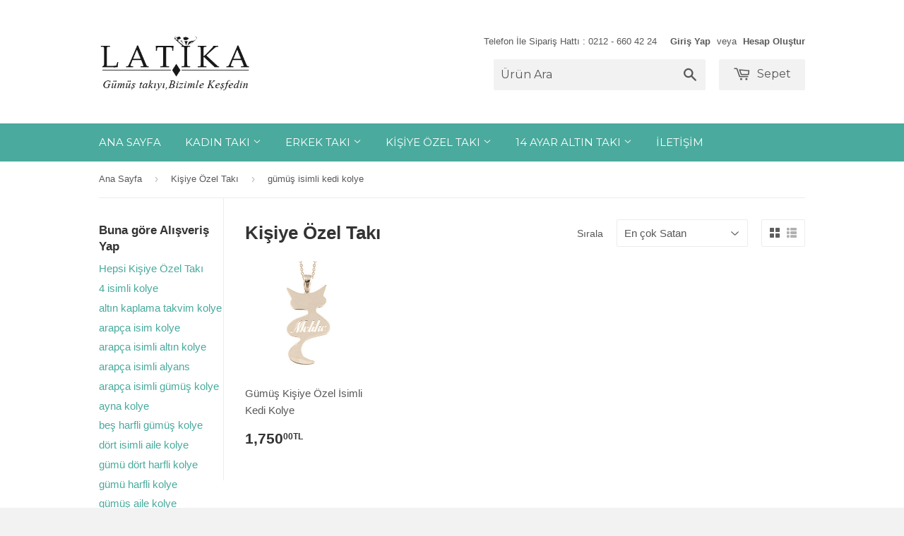

--- FILE ---
content_type: text/html; charset=utf-8
request_url: https://www.latikagumus.com/collections/kisiye-ozel-taki/gumus-isimli-kedi-kolye
body_size: 19743
content:
<!doctype html>
<!--[if lt IE 7]><html class="no-js lt-ie9 lt-ie8 lt-ie7" lang="tr"> <![endif]-->
<!--[if IE 7]><html class="no-js lt-ie9 lt-ie8" lang="tr"> <![endif]-->
<!--[if IE 8]><html class="no-js lt-ie9" lang="tr"> <![endif]-->
<!--[if IE 9 ]><html class="ie9 no-js"> <![endif]-->
<!--[if (gt IE 9)|!(IE)]><!--> <html class="no-touch no-js"> <!--<![endif]-->
<head>
	

  <!-- Basic page needs ================================================== -->
  <meta charset="utf-8">
  <meta http-equiv="X-UA-Compatible" content="IE=edge,chrome=1">
  <meta name="facebook-domain-verification" content="1seos5ygkyq1qp04ap7qpje90hl46c" />

  

  <!-- Title and description ================================================== -->
  <title>
  Kişiye Özel Takı &ndash; Taglandı &quot;gümüş isimli kedi kolye&quot; &ndash; Latika Gümüş
  </title>

  

  <!-- Product meta ================================================== -->
  
  <meta property="og:type" content="website">
  <meta property="og:title" content="Kişiye Özel Takı">
  
  <meta property="og:image" content="http://www.latikagumus.com/cdn/shop/t/2/assets/logo.png?v=119904571870720340921436965228">
  <meta property="og:image:secure_url" content="https://www.latikagumus.com/cdn/shop/t/2/assets/logo.png?v=119904571870720340921436965228">
  


  <meta property="og:url" content="https://www.latikagumus.com/collections/kisiye-ozel-taki/gumus-isimli-kedi-kolye">
  <meta property="og:site_name" content="Latika Gümüş">

  

<meta name="twitter:card" content="summary">




  <!-- Helpers ================================================== -->
  <link rel="canonical" href="https://www.latikagumus.com/collections/kisiye-ozel-taki/gumus-isimli-kedi-kolye">
  <meta name="viewport" content="width=device-width,initial-scale=1">

  
  <!-- Ajaxify Cart Plugin ================================================== -->
  <link href="//www.latikagumus.com/cdn/shop/t/2/assets/ajaxify.scss.css?v=101617718950719963771436606586" rel="stylesheet" type="text/css" media="all" />
  

  <!-- CSS ================================================== -->
  <link href="//www.latikagumus.com/cdn/shop/t/2/assets/timber.scss.css?v=115999631078754277551747751442" rel="stylesheet" type="text/css" media="all" />
  


  
    
    
    <link href="//fonts.googleapis.com/css?family=Montserrat:400" rel="stylesheet" type="text/css" media="all" />
  



  <!-- Header hook for plugins ================================================== -->
  <script>window.performance && window.performance.mark && window.performance.mark('shopify.content_for_header.start');</script><meta name="google-site-verification" content="Jc8i13oVPqhSJznpWcncS3XYrSt2fNczl27_a28F3-c">
<meta name="google-site-verification" content="Jc8i13oVPqhSJznpWcncS3XYrSt2fNczl27_a28F3-c">
<meta id="shopify-digital-wallet" name="shopify-digital-wallet" content="/9200842/digital_wallets/dialog">
<link rel="alternate" type="application/atom+xml" title="Feed" href="/collections/kisiye-ozel-taki/gumus-isimli-kedi-kolye.atom" />
<link rel="alternate" hreflang="x-default" href="https://www.latikagumus.com/collections/kisiye-ozel-taki/gumus-isimli-kedi-kolye">
<link rel="alternate" hreflang="tr" href="https://www.latikagumus.com/collections/kisiye-ozel-taki/gumus-isimli-kedi-kolye">
<link rel="alternate" hreflang="en" href="https://www.latikagumus.com/en/collections/kisiye-ozel-taki/gumus-isimli-kedi-kolye">
<link rel="alternate" type="application/json+oembed" href="https://www.latikagumus.com/collections/kisiye-ozel-taki/gumus-isimli-kedi-kolye.oembed">
<script async="async" src="/checkouts/internal/preloads.js?locale=tr-TR"></script>
<script id="shopify-features" type="application/json">{"accessToken":"611283c6b23153a107e27fa8085d6a95","betas":["rich-media-storefront-analytics"],"domain":"www.latikagumus.com","predictiveSearch":true,"shopId":9200842,"locale":"tr"}</script>
<script>var Shopify = Shopify || {};
Shopify.shop = "latika-2.myshopify.com";
Shopify.locale = "tr";
Shopify.currency = {"active":"TRY","rate":"1.0"};
Shopify.country = "TR";
Shopify.theme = {"name":"Supply","id":29211524,"schema_name":null,"schema_version":null,"theme_store_id":679,"role":"main"};
Shopify.theme.handle = "null";
Shopify.theme.style = {"id":null,"handle":null};
Shopify.cdnHost = "www.latikagumus.com/cdn";
Shopify.routes = Shopify.routes || {};
Shopify.routes.root = "/";</script>
<script type="module">!function(o){(o.Shopify=o.Shopify||{}).modules=!0}(window);</script>
<script>!function(o){function n(){var o=[];function n(){o.push(Array.prototype.slice.apply(arguments))}return n.q=o,n}var t=o.Shopify=o.Shopify||{};t.loadFeatures=n(),t.autoloadFeatures=n()}(window);</script>
<script id="shop-js-analytics" type="application/json">{"pageType":"collection"}</script>
<script defer="defer" async type="module" src="//www.latikagumus.com/cdn/shopifycloud/shop-js/modules/v2/client.init-shop-cart-sync_D9pdYtkE.tr.esm.js"></script>
<script defer="defer" async type="module" src="//www.latikagumus.com/cdn/shopifycloud/shop-js/modules/v2/chunk.common_CNTVn4Cf.esm.js"></script>
<script type="module">
  await import("//www.latikagumus.com/cdn/shopifycloud/shop-js/modules/v2/client.init-shop-cart-sync_D9pdYtkE.tr.esm.js");
await import("//www.latikagumus.com/cdn/shopifycloud/shop-js/modules/v2/chunk.common_CNTVn4Cf.esm.js");

  window.Shopify.SignInWithShop?.initShopCartSync?.({"fedCMEnabled":true,"windoidEnabled":true});

</script>
<script>(function() {
  var isLoaded = false;
  function asyncLoad() {
    if (isLoaded) return;
    isLoaded = true;
    var urls = ["\/\/d1liekpayvooaz.cloudfront.net\/apps\/customizery\/customizery.js?shop=latika-2.myshopify.com","https:\/\/embed.tawk.to\/widget-script\/5a55fa734b401e45400bf71a\/default.js?shop=latika-2.myshopify.com","https:\/\/sdks.automizely.com\/conversions\/v1\/conversions.js?app_connection_id=f07e32c9e19c4c30a338c6f8eeb58b4f\u0026mapped_org_id=ed74d3bf926547cc80d6b39a01095431_v1\u0026shop=latika-2.myshopify.com"];
    for (var i = 0; i < urls.length; i++) {
      var s = document.createElement('script');
      s.type = 'text/javascript';
      s.async = true;
      s.src = urls[i];
      var x = document.getElementsByTagName('script')[0];
      x.parentNode.insertBefore(s, x);
    }
  };
  if(window.attachEvent) {
    window.attachEvent('onload', asyncLoad);
  } else {
    window.addEventListener('load', asyncLoad, false);
  }
})();</script>
<script id="__st">var __st={"a":9200842,"offset":10800,"reqid":"372270b5-9f83-45c9-baaf-7412127ba640-1768416713","pageurl":"www.latikagumus.com\/collections\/kisiye-ozel-taki\/gumus-isimli-kedi-kolye","u":"4553473b88ea","p":"collection","rtyp":"collection","rid":20635287590};</script>
<script>window.ShopifyPaypalV4VisibilityTracking = true;</script>
<script id="captcha-bootstrap">!function(){'use strict';const t='contact',e='account',n='new_comment',o=[[t,t],['blogs',n],['comments',n],[t,'customer']],c=[[e,'customer_login'],[e,'guest_login'],[e,'recover_customer_password'],[e,'create_customer']],r=t=>t.map((([t,e])=>`form[action*='/${t}']:not([data-nocaptcha='true']) input[name='form_type'][value='${e}']`)).join(','),a=t=>()=>t?[...document.querySelectorAll(t)].map((t=>t.form)):[];function s(){const t=[...o],e=r(t);return a(e)}const i='password',u='form_key',d=['recaptcha-v3-token','g-recaptcha-response','h-captcha-response',i],f=()=>{try{return window.sessionStorage}catch{return}},m='__shopify_v',_=t=>t.elements[u];function p(t,e,n=!1){try{const o=window.sessionStorage,c=JSON.parse(o.getItem(e)),{data:r}=function(t){const{data:e,action:n}=t;return t[m]||n?{data:e,action:n}:{data:t,action:n}}(c);for(const[e,n]of Object.entries(r))t.elements[e]&&(t.elements[e].value=n);n&&o.removeItem(e)}catch(o){console.error('form repopulation failed',{error:o})}}const l='form_type',E='cptcha';function T(t){t.dataset[E]=!0}const w=window,h=w.document,L='Shopify',v='ce_forms',y='captcha';let A=!1;((t,e)=>{const n=(g='f06e6c50-85a8-45c8-87d0-21a2b65856fe',I='https://cdn.shopify.com/shopifycloud/storefront-forms-hcaptcha/ce_storefront_forms_captcha_hcaptcha.v1.5.2.iife.js',D={infoText:'hCaptcha ile korunuyor',privacyText:'Gizlilik',termsText:'Koşullar'},(t,e,n)=>{const o=w[L][v],c=o.bindForm;if(c)return c(t,g,e,D).then(n);var r;o.q.push([[t,g,e,D],n]),r=I,A||(h.body.append(Object.assign(h.createElement('script'),{id:'captcha-provider',async:!0,src:r})),A=!0)});var g,I,D;w[L]=w[L]||{},w[L][v]=w[L][v]||{},w[L][v].q=[],w[L][y]=w[L][y]||{},w[L][y].protect=function(t,e){n(t,void 0,e),T(t)},Object.freeze(w[L][y]),function(t,e,n,w,h,L){const[v,y,A,g]=function(t,e,n){const i=e?o:[],u=t?c:[],d=[...i,...u],f=r(d),m=r(i),_=r(d.filter((([t,e])=>n.includes(e))));return[a(f),a(m),a(_),s()]}(w,h,L),I=t=>{const e=t.target;return e instanceof HTMLFormElement?e:e&&e.form},D=t=>v().includes(t);t.addEventListener('submit',(t=>{const e=I(t);if(!e)return;const n=D(e)&&!e.dataset.hcaptchaBound&&!e.dataset.recaptchaBound,o=_(e),c=g().includes(e)&&(!o||!o.value);(n||c)&&t.preventDefault(),c&&!n&&(function(t){try{if(!f())return;!function(t){const e=f();if(!e)return;const n=_(t);if(!n)return;const o=n.value;o&&e.removeItem(o)}(t);const e=Array.from(Array(32),(()=>Math.random().toString(36)[2])).join('');!function(t,e){_(t)||t.append(Object.assign(document.createElement('input'),{type:'hidden',name:u})),t.elements[u].value=e}(t,e),function(t,e){const n=f();if(!n)return;const o=[...t.querySelectorAll(`input[type='${i}']`)].map((({name:t})=>t)),c=[...d,...o],r={};for(const[a,s]of new FormData(t).entries())c.includes(a)||(r[a]=s);n.setItem(e,JSON.stringify({[m]:1,action:t.action,data:r}))}(t,e)}catch(e){console.error('failed to persist form',e)}}(e),e.submit())}));const S=(t,e)=>{t&&!t.dataset[E]&&(n(t,e.some((e=>e===t))),T(t))};for(const o of['focusin','change'])t.addEventListener(o,(t=>{const e=I(t);D(e)&&S(e,y())}));const B=e.get('form_key'),M=e.get(l),P=B&&M;t.addEventListener('DOMContentLoaded',(()=>{const t=y();if(P)for(const e of t)e.elements[l].value===M&&p(e,B);[...new Set([...A(),...v().filter((t=>'true'===t.dataset.shopifyCaptcha))])].forEach((e=>S(e,t)))}))}(h,new URLSearchParams(w.location.search),n,t,e,['guest_login'])})(!0,!0)}();</script>
<script integrity="sha256-4kQ18oKyAcykRKYeNunJcIwy7WH5gtpwJnB7kiuLZ1E=" data-source-attribution="shopify.loadfeatures" defer="defer" src="//www.latikagumus.com/cdn/shopifycloud/storefront/assets/storefront/load_feature-a0a9edcb.js" crossorigin="anonymous"></script>
<script data-source-attribution="shopify.dynamic_checkout.dynamic.init">var Shopify=Shopify||{};Shopify.PaymentButton=Shopify.PaymentButton||{isStorefrontPortableWallets:!0,init:function(){window.Shopify.PaymentButton.init=function(){};var t=document.createElement("script");t.src="https://www.latikagumus.com/cdn/shopifycloud/portable-wallets/latest/portable-wallets.tr.js",t.type="module",document.head.appendChild(t)}};
</script>
<script data-source-attribution="shopify.dynamic_checkout.buyer_consent">
  function portableWalletsHideBuyerConsent(e){var t=document.getElementById("shopify-buyer-consent"),n=document.getElementById("shopify-subscription-policy-button");t&&n&&(t.classList.add("hidden"),t.setAttribute("aria-hidden","true"),n.removeEventListener("click",e))}function portableWalletsShowBuyerConsent(e){var t=document.getElementById("shopify-buyer-consent"),n=document.getElementById("shopify-subscription-policy-button");t&&n&&(t.classList.remove("hidden"),t.removeAttribute("aria-hidden"),n.addEventListener("click",e))}window.Shopify?.PaymentButton&&(window.Shopify.PaymentButton.hideBuyerConsent=portableWalletsHideBuyerConsent,window.Shopify.PaymentButton.showBuyerConsent=portableWalletsShowBuyerConsent);
</script>
<script data-source-attribution="shopify.dynamic_checkout.cart.bootstrap">document.addEventListener("DOMContentLoaded",(function(){function t(){return document.querySelector("shopify-accelerated-checkout-cart, shopify-accelerated-checkout")}if(t())Shopify.PaymentButton.init();else{new MutationObserver((function(e,n){t()&&(Shopify.PaymentButton.init(),n.disconnect())})).observe(document.body,{childList:!0,subtree:!0})}}));
</script>
<script id='scb4127' type='text/javascript' async='' src='https://www.latikagumus.com/cdn/shopifycloud/privacy-banner/storefront-banner.js'></script>
<script>window.performance && window.performance.mark && window.performance.mark('shopify.content_for_header.end');</script>

  

<!--[if lt IE 9]>
<script src="//cdnjs.cloudflare.com/ajax/libs/html5shiv/3.7.2/html5shiv.min.js" type="text/javascript"></script>
<script src="//www.latikagumus.com/cdn/shop/t/2/assets/respond.min.js?v=52248677837542619231436606529" type="text/javascript"></script>
<link href="//www.latikagumus.com/cdn/shop/t/2/assets/respond-proxy.html" id="respond-proxy" rel="respond-proxy" />
<link href="//www.latikagumus.com/search?q=cd3349433e6a8d9952f4a893be80c434" id="respond-redirect" rel="respond-redirect" />
<script src="//www.latikagumus.com/search?q=cd3349433e6a8d9952f4a893be80c434" type="text/javascript"></script>
<![endif]-->
<!--[if (lte IE 9) ]><script src="//www.latikagumus.com/cdn/shop/t/2/assets/match-media.min.js?v=159635276924582161481436606529" type="text/javascript"></script><![endif]-->


  
  

  <script src="//ajax.googleapis.com/ajax/libs/jquery/1.11.0/jquery.min.js" type="text/javascript"></script>
  <script src="//www.latikagumus.com/cdn/shop/t/2/assets/modernizr.min.js?v=26620055551102246001436606529" type="text/javascript"></script>

<link href="https://monorail-edge.shopifysvc.com" rel="dns-prefetch">
<script>(function(){if ("sendBeacon" in navigator && "performance" in window) {try {var session_token_from_headers = performance.getEntriesByType('navigation')[0].serverTiming.find(x => x.name == '_s').description;} catch {var session_token_from_headers = undefined;}var session_cookie_matches = document.cookie.match(/_shopify_s=([^;]*)/);var session_token_from_cookie = session_cookie_matches && session_cookie_matches.length === 2 ? session_cookie_matches[1] : "";var session_token = session_token_from_headers || session_token_from_cookie || "";function handle_abandonment_event(e) {var entries = performance.getEntries().filter(function(entry) {return /monorail-edge.shopifysvc.com/.test(entry.name);});if (!window.abandonment_tracked && entries.length === 0) {window.abandonment_tracked = true;var currentMs = Date.now();var navigation_start = performance.timing.navigationStart;var payload = {shop_id: 9200842,url: window.location.href,navigation_start,duration: currentMs - navigation_start,session_token,page_type: "collection"};window.navigator.sendBeacon("https://monorail-edge.shopifysvc.com/v1/produce", JSON.stringify({schema_id: "online_store_buyer_site_abandonment/1.1",payload: payload,metadata: {event_created_at_ms: currentMs,event_sent_at_ms: currentMs}}));}}window.addEventListener('pagehide', handle_abandonment_event);}}());</script>
<script id="web-pixels-manager-setup">(function e(e,d,r,n,o){if(void 0===o&&(o={}),!Boolean(null===(a=null===(i=window.Shopify)||void 0===i?void 0:i.analytics)||void 0===a?void 0:a.replayQueue)){var i,a;window.Shopify=window.Shopify||{};var t=window.Shopify;t.analytics=t.analytics||{};var s=t.analytics;s.replayQueue=[],s.publish=function(e,d,r){return s.replayQueue.push([e,d,r]),!0};try{self.performance.mark("wpm:start")}catch(e){}var l=function(){var e={modern:/Edge?\/(1{2}[4-9]|1[2-9]\d|[2-9]\d{2}|\d{4,})\.\d+(\.\d+|)|Firefox\/(1{2}[4-9]|1[2-9]\d|[2-9]\d{2}|\d{4,})\.\d+(\.\d+|)|Chrom(ium|e)\/(9{2}|\d{3,})\.\d+(\.\d+|)|(Maci|X1{2}).+ Version\/(15\.\d+|(1[6-9]|[2-9]\d|\d{3,})\.\d+)([,.]\d+|)( \(\w+\)|)( Mobile\/\w+|) Safari\/|Chrome.+OPR\/(9{2}|\d{3,})\.\d+\.\d+|(CPU[ +]OS|iPhone[ +]OS|CPU[ +]iPhone|CPU IPhone OS|CPU iPad OS)[ +]+(15[._]\d+|(1[6-9]|[2-9]\d|\d{3,})[._]\d+)([._]\d+|)|Android:?[ /-](13[3-9]|1[4-9]\d|[2-9]\d{2}|\d{4,})(\.\d+|)(\.\d+|)|Android.+Firefox\/(13[5-9]|1[4-9]\d|[2-9]\d{2}|\d{4,})\.\d+(\.\d+|)|Android.+Chrom(ium|e)\/(13[3-9]|1[4-9]\d|[2-9]\d{2}|\d{4,})\.\d+(\.\d+|)|SamsungBrowser\/([2-9]\d|\d{3,})\.\d+/,legacy:/Edge?\/(1[6-9]|[2-9]\d|\d{3,})\.\d+(\.\d+|)|Firefox\/(5[4-9]|[6-9]\d|\d{3,})\.\d+(\.\d+|)|Chrom(ium|e)\/(5[1-9]|[6-9]\d|\d{3,})\.\d+(\.\d+|)([\d.]+$|.*Safari\/(?![\d.]+ Edge\/[\d.]+$))|(Maci|X1{2}).+ Version\/(10\.\d+|(1[1-9]|[2-9]\d|\d{3,})\.\d+)([,.]\d+|)( \(\w+\)|)( Mobile\/\w+|) Safari\/|Chrome.+OPR\/(3[89]|[4-9]\d|\d{3,})\.\d+\.\d+|(CPU[ +]OS|iPhone[ +]OS|CPU[ +]iPhone|CPU IPhone OS|CPU iPad OS)[ +]+(10[._]\d+|(1[1-9]|[2-9]\d|\d{3,})[._]\d+)([._]\d+|)|Android:?[ /-](13[3-9]|1[4-9]\d|[2-9]\d{2}|\d{4,})(\.\d+|)(\.\d+|)|Mobile Safari.+OPR\/([89]\d|\d{3,})\.\d+\.\d+|Android.+Firefox\/(13[5-9]|1[4-9]\d|[2-9]\d{2}|\d{4,})\.\d+(\.\d+|)|Android.+Chrom(ium|e)\/(13[3-9]|1[4-9]\d|[2-9]\d{2}|\d{4,})\.\d+(\.\d+|)|Android.+(UC? ?Browser|UCWEB|U3)[ /]?(15\.([5-9]|\d{2,})|(1[6-9]|[2-9]\d|\d{3,})\.\d+)\.\d+|SamsungBrowser\/(5\.\d+|([6-9]|\d{2,})\.\d+)|Android.+MQ{2}Browser\/(14(\.(9|\d{2,})|)|(1[5-9]|[2-9]\d|\d{3,})(\.\d+|))(\.\d+|)|K[Aa][Ii]OS\/(3\.\d+|([4-9]|\d{2,})\.\d+)(\.\d+|)/},d=e.modern,r=e.legacy,n=navigator.userAgent;return n.match(d)?"modern":n.match(r)?"legacy":"unknown"}(),u="modern"===l?"modern":"legacy",c=(null!=n?n:{modern:"",legacy:""})[u],f=function(e){return[e.baseUrl,"/wpm","/b",e.hashVersion,"modern"===e.buildTarget?"m":"l",".js"].join("")}({baseUrl:d,hashVersion:r,buildTarget:u}),m=function(e){var d=e.version,r=e.bundleTarget,n=e.surface,o=e.pageUrl,i=e.monorailEndpoint;return{emit:function(e){var a=e.status,t=e.errorMsg,s=(new Date).getTime(),l=JSON.stringify({metadata:{event_sent_at_ms:s},events:[{schema_id:"web_pixels_manager_load/3.1",payload:{version:d,bundle_target:r,page_url:o,status:a,surface:n,error_msg:t},metadata:{event_created_at_ms:s}}]});if(!i)return console&&console.warn&&console.warn("[Web Pixels Manager] No Monorail endpoint provided, skipping logging."),!1;try{return self.navigator.sendBeacon.bind(self.navigator)(i,l)}catch(e){}var u=new XMLHttpRequest;try{return u.open("POST",i,!0),u.setRequestHeader("Content-Type","text/plain"),u.send(l),!0}catch(e){return console&&console.warn&&console.warn("[Web Pixels Manager] Got an unhandled error while logging to Monorail."),!1}}}}({version:r,bundleTarget:l,surface:e.surface,pageUrl:self.location.href,monorailEndpoint:e.monorailEndpoint});try{o.browserTarget=l,function(e){var d=e.src,r=e.async,n=void 0===r||r,o=e.onload,i=e.onerror,a=e.sri,t=e.scriptDataAttributes,s=void 0===t?{}:t,l=document.createElement("script"),u=document.querySelector("head"),c=document.querySelector("body");if(l.async=n,l.src=d,a&&(l.integrity=a,l.crossOrigin="anonymous"),s)for(var f in s)if(Object.prototype.hasOwnProperty.call(s,f))try{l.dataset[f]=s[f]}catch(e){}if(o&&l.addEventListener("load",o),i&&l.addEventListener("error",i),u)u.appendChild(l);else{if(!c)throw new Error("Did not find a head or body element to append the script");c.appendChild(l)}}({src:f,async:!0,onload:function(){if(!function(){var e,d;return Boolean(null===(d=null===(e=window.Shopify)||void 0===e?void 0:e.analytics)||void 0===d?void 0:d.initialized)}()){var d=window.webPixelsManager.init(e)||void 0;if(d){var r=window.Shopify.analytics;r.replayQueue.forEach((function(e){var r=e[0],n=e[1],o=e[2];d.publishCustomEvent(r,n,o)})),r.replayQueue=[],r.publish=d.publishCustomEvent,r.visitor=d.visitor,r.initialized=!0}}},onerror:function(){return m.emit({status:"failed",errorMsg:"".concat(f," has failed to load")})},sri:function(e){var d=/^sha384-[A-Za-z0-9+/=]+$/;return"string"==typeof e&&d.test(e)}(c)?c:"",scriptDataAttributes:o}),m.emit({status:"loading"})}catch(e){m.emit({status:"failed",errorMsg:(null==e?void 0:e.message)||"Unknown error"})}}})({shopId: 9200842,storefrontBaseUrl: "https://www.latikagumus.com",extensionsBaseUrl: "https://extensions.shopifycdn.com/cdn/shopifycloud/web-pixels-manager",monorailEndpoint: "https://monorail-edge.shopifysvc.com/unstable/produce_batch",surface: "storefront-renderer",enabledBetaFlags: ["2dca8a86","a0d5f9d2"],webPixelsConfigList: [{"id":"952303767","configuration":"{\"hashed_organization_id\":\"ed74d3bf926547cc80d6b39a01095431_v1\",\"app_key\":\"latika-2\",\"allow_collect_personal_data\":\"true\"}","eventPayloadVersion":"v1","runtimeContext":"STRICT","scriptVersion":"6f6660f15c595d517f203f6e1abcb171","type":"APP","apiClientId":2814809,"privacyPurposes":["ANALYTICS","MARKETING","SALE_OF_DATA"],"dataSharingAdjustments":{"protectedCustomerApprovalScopes":["read_customer_address","read_customer_email","read_customer_name","read_customer_personal_data","read_customer_phone"]}},{"id":"557023383","configuration":"{\"config\":\"{\\\"google_tag_ids\\\":[\\\"G-QWYHC65VL2\\\",\\\"G-P46NCXNYTL\\\",\\\"GT-M6JLSBV\\\",\\\"G-G6WE9140V3\\\"],\\\"target_country\\\":\\\"TR\\\",\\\"gtag_events\\\":[{\\\"type\\\":\\\"search\\\",\\\"action_label\\\":[\\\"G-QWYHC65VL2\\\",\\\"AW-527773575\\\/iSTPCMPx2J8aEIff1PsB\\\",\\\"G-P46NCXNYTL\\\",\\\"AW-527773575\\\",\\\"G-G6WE9140V3\\\"]},{\\\"type\\\":\\\"begin_checkout\\\",\\\"action_label\\\":[\\\"G-QWYHC65VL2\\\",\\\"AW-527773575\\\/_EizCMnx2J8aEIff1PsB\\\",\\\"G-P46NCXNYTL\\\",\\\"AW-527773575\\\",\\\"G-G6WE9140V3\\\"]},{\\\"type\\\":\\\"view_item\\\",\\\"action_label\\\":[\\\"G-QWYHC65VL2\\\",\\\"AW-527773575\\\/MphiCMDx2J8aEIff1PsB\\\",\\\"MC-QB80DQ2QKS\\\",\\\"G-P46NCXNYTL\\\",\\\"AW-527773575\\\",\\\"G-G6WE9140V3\\\"]},{\\\"type\\\":\\\"purchase\\\",\\\"action_label\\\":[\\\"G-QWYHC65VL2\\\",\\\"AW-527773575\\\/YgD0CLrx2J8aEIff1PsB\\\",\\\"MC-QB80DQ2QKS\\\",\\\"G-P46NCXNYTL\\\",\\\"AW-527773575\\\",\\\"G-G6WE9140V3\\\"]},{\\\"type\\\":\\\"page_view\\\",\\\"action_label\\\":[\\\"G-QWYHC65VL2\\\",\\\"AW-527773575\\\/h9ImCL3x2J8aEIff1PsB\\\",\\\"MC-QB80DQ2QKS\\\",\\\"G-P46NCXNYTL\\\",\\\"AW-527773575\\\",\\\"G-G6WE9140V3\\\"]},{\\\"type\\\":\\\"add_payment_info\\\",\\\"action_label\\\":[\\\"G-QWYHC65VL2\\\",\\\"AW-527773575\\\/4PsdCMzx2J8aEIff1PsB\\\",\\\"G-P46NCXNYTL\\\",\\\"AW-527773575\\\",\\\"G-G6WE9140V3\\\"]},{\\\"type\\\":\\\"add_to_cart\\\",\\\"action_label\\\":[\\\"G-QWYHC65VL2\\\",\\\"AW-527773575\\\/H9AECMbx2J8aEIff1PsB\\\",\\\"G-P46NCXNYTL\\\",\\\"AW-527773575\\\",\\\"G-G6WE9140V3\\\"]}],\\\"enable_monitoring_mode\\\":false}\"}","eventPayloadVersion":"v1","runtimeContext":"OPEN","scriptVersion":"b2a88bafab3e21179ed38636efcd8a93","type":"APP","apiClientId":1780363,"privacyPurposes":[],"dataSharingAdjustments":{"protectedCustomerApprovalScopes":["read_customer_address","read_customer_email","read_customer_name","read_customer_personal_data","read_customer_phone"]}},{"id":"289177751","configuration":"{\"pixel_id\":\"287807909113463\",\"pixel_type\":\"facebook_pixel\",\"metaapp_system_user_token\":\"-\"}","eventPayloadVersion":"v1","runtimeContext":"OPEN","scriptVersion":"ca16bc87fe92b6042fbaa3acc2fbdaa6","type":"APP","apiClientId":2329312,"privacyPurposes":["ANALYTICS","MARKETING","SALE_OF_DATA"],"dataSharingAdjustments":{"protectedCustomerApprovalScopes":["read_customer_address","read_customer_email","read_customer_name","read_customer_personal_data","read_customer_phone"]}},{"id":"68550807","eventPayloadVersion":"v1","runtimeContext":"LAX","scriptVersion":"1","type":"CUSTOM","privacyPurposes":["MARKETING"],"name":"Meta pixel (migrated)"},{"id":"128417943","eventPayloadVersion":"v1","runtimeContext":"LAX","scriptVersion":"1","type":"CUSTOM","privacyPurposes":["ANALYTICS"],"name":"Google Analytics tag (migrated)"},{"id":"shopify-app-pixel","configuration":"{}","eventPayloadVersion":"v1","runtimeContext":"STRICT","scriptVersion":"0450","apiClientId":"shopify-pixel","type":"APP","privacyPurposes":["ANALYTICS","MARKETING"]},{"id":"shopify-custom-pixel","eventPayloadVersion":"v1","runtimeContext":"LAX","scriptVersion":"0450","apiClientId":"shopify-pixel","type":"CUSTOM","privacyPurposes":["ANALYTICS","MARKETING"]}],isMerchantRequest: false,initData: {"shop":{"name":"Latika Gümüş","paymentSettings":{"currencyCode":"TRY"},"myshopifyDomain":"latika-2.myshopify.com","countryCode":"TR","storefrontUrl":"https:\/\/www.latikagumus.com"},"customer":null,"cart":null,"checkout":null,"productVariants":[],"purchasingCompany":null},},"https://www.latikagumus.com/cdn","7cecd0b6w90c54c6cpe92089d5m57a67346",{"modern":"","legacy":""},{"shopId":"9200842","storefrontBaseUrl":"https:\/\/www.latikagumus.com","extensionBaseUrl":"https:\/\/extensions.shopifycdn.com\/cdn\/shopifycloud\/web-pixels-manager","surface":"storefront-renderer","enabledBetaFlags":"[\"2dca8a86\", \"a0d5f9d2\"]","isMerchantRequest":"false","hashVersion":"7cecd0b6w90c54c6cpe92089d5m57a67346","publish":"custom","events":"[[\"page_viewed\",{}],[\"collection_viewed\",{\"collection\":{\"id\":\"20635287590\",\"title\":\"Kişiye Özel Takı\",\"productVariants\":[{\"price\":{\"amount\":1750.0,\"currencyCode\":\"TRY\"},\"product\":{\"title\":\"Gümüş Kişiye Özel İsimli Kedi Kolye\",\"vendor\":\"by simay\",\"id\":\"464202858534\",\"untranslatedTitle\":\"Gümüş Kişiye Özel İsimli Kedi Kolye\",\"url\":\"\/products\/gumus-kisiye-ozel-isimli-kedi-kolye\",\"type\":\"isimli kolye\"},\"id\":\"6055218249766\",\"image\":{\"src\":\"\/\/www.latikagumus.com\/cdn\/shop\/products\/PSX20180114214253.jpg?v=1581669352\"},\"sku\":\"\",\"title\":\"Default Title\",\"untranslatedTitle\":\"Default Title\"}]}}]]"});</script><script>
  window.ShopifyAnalytics = window.ShopifyAnalytics || {};
  window.ShopifyAnalytics.meta = window.ShopifyAnalytics.meta || {};
  window.ShopifyAnalytics.meta.currency = 'TRY';
  var meta = {"products":[{"id":464202858534,"gid":"gid:\/\/shopify\/Product\/464202858534","vendor":"by simay","type":"isimli kolye","handle":"gumus-kisiye-ozel-isimli-kedi-kolye","variants":[{"id":6055218249766,"price":175000,"name":"Gümüş Kişiye Özel İsimli Kedi Kolye","public_title":null,"sku":""}],"remote":false}],"page":{"pageType":"collection","resourceType":"collection","resourceId":20635287590,"requestId":"372270b5-9f83-45c9-baaf-7412127ba640-1768416713"}};
  for (var attr in meta) {
    window.ShopifyAnalytics.meta[attr] = meta[attr];
  }
</script>
<script class="analytics">
  (function () {
    var customDocumentWrite = function(content) {
      var jquery = null;

      if (window.jQuery) {
        jquery = window.jQuery;
      } else if (window.Checkout && window.Checkout.$) {
        jquery = window.Checkout.$;
      }

      if (jquery) {
        jquery('body').append(content);
      }
    };

    var hasLoggedConversion = function(token) {
      if (token) {
        return document.cookie.indexOf('loggedConversion=' + token) !== -1;
      }
      return false;
    }

    var setCookieIfConversion = function(token) {
      if (token) {
        var twoMonthsFromNow = new Date(Date.now());
        twoMonthsFromNow.setMonth(twoMonthsFromNow.getMonth() + 2);

        document.cookie = 'loggedConversion=' + token + '; expires=' + twoMonthsFromNow;
      }
    }

    var trekkie = window.ShopifyAnalytics.lib = window.trekkie = window.trekkie || [];
    if (trekkie.integrations) {
      return;
    }
    trekkie.methods = [
      'identify',
      'page',
      'ready',
      'track',
      'trackForm',
      'trackLink'
    ];
    trekkie.factory = function(method) {
      return function() {
        var args = Array.prototype.slice.call(arguments);
        args.unshift(method);
        trekkie.push(args);
        return trekkie;
      };
    };
    for (var i = 0; i < trekkie.methods.length; i++) {
      var key = trekkie.methods[i];
      trekkie[key] = trekkie.factory(key);
    }
    trekkie.load = function(config) {
      trekkie.config = config || {};
      trekkie.config.initialDocumentCookie = document.cookie;
      var first = document.getElementsByTagName('script')[0];
      var script = document.createElement('script');
      script.type = 'text/javascript';
      script.onerror = function(e) {
        var scriptFallback = document.createElement('script');
        scriptFallback.type = 'text/javascript';
        scriptFallback.onerror = function(error) {
                var Monorail = {
      produce: function produce(monorailDomain, schemaId, payload) {
        var currentMs = new Date().getTime();
        var event = {
          schema_id: schemaId,
          payload: payload,
          metadata: {
            event_created_at_ms: currentMs,
            event_sent_at_ms: currentMs
          }
        };
        return Monorail.sendRequest("https://" + monorailDomain + "/v1/produce", JSON.stringify(event));
      },
      sendRequest: function sendRequest(endpointUrl, payload) {
        // Try the sendBeacon API
        if (window && window.navigator && typeof window.navigator.sendBeacon === 'function' && typeof window.Blob === 'function' && !Monorail.isIos12()) {
          var blobData = new window.Blob([payload], {
            type: 'text/plain'
          });

          if (window.navigator.sendBeacon(endpointUrl, blobData)) {
            return true;
          } // sendBeacon was not successful

        } // XHR beacon

        var xhr = new XMLHttpRequest();

        try {
          xhr.open('POST', endpointUrl);
          xhr.setRequestHeader('Content-Type', 'text/plain');
          xhr.send(payload);
        } catch (e) {
          console.log(e);
        }

        return false;
      },
      isIos12: function isIos12() {
        return window.navigator.userAgent.lastIndexOf('iPhone; CPU iPhone OS 12_') !== -1 || window.navigator.userAgent.lastIndexOf('iPad; CPU OS 12_') !== -1;
      }
    };
    Monorail.produce('monorail-edge.shopifysvc.com',
      'trekkie_storefront_load_errors/1.1',
      {shop_id: 9200842,
      theme_id: 29211524,
      app_name: "storefront",
      context_url: window.location.href,
      source_url: "//www.latikagumus.com/cdn/s/trekkie.storefront.55c6279c31a6628627b2ba1c5ff367020da294e2.min.js"});

        };
        scriptFallback.async = true;
        scriptFallback.src = '//www.latikagumus.com/cdn/s/trekkie.storefront.55c6279c31a6628627b2ba1c5ff367020da294e2.min.js';
        first.parentNode.insertBefore(scriptFallback, first);
      };
      script.async = true;
      script.src = '//www.latikagumus.com/cdn/s/trekkie.storefront.55c6279c31a6628627b2ba1c5ff367020da294e2.min.js';
      first.parentNode.insertBefore(script, first);
    };
    trekkie.load(
      {"Trekkie":{"appName":"storefront","development":false,"defaultAttributes":{"shopId":9200842,"isMerchantRequest":null,"themeId":29211524,"themeCityHash":"2994882036491295820","contentLanguage":"tr","currency":"TRY","eventMetadataId":"e670b95e-8190-490f-a46b-a13c391aceed"},"isServerSideCookieWritingEnabled":true,"monorailRegion":"shop_domain","enabledBetaFlags":["65f19447"]},"Session Attribution":{},"S2S":{"facebookCapiEnabled":true,"source":"trekkie-storefront-renderer","apiClientId":580111}}
    );

    var loaded = false;
    trekkie.ready(function() {
      if (loaded) return;
      loaded = true;

      window.ShopifyAnalytics.lib = window.trekkie;

      var originalDocumentWrite = document.write;
      document.write = customDocumentWrite;
      try { window.ShopifyAnalytics.merchantGoogleAnalytics.call(this); } catch(error) {};
      document.write = originalDocumentWrite;

      window.ShopifyAnalytics.lib.page(null,{"pageType":"collection","resourceType":"collection","resourceId":20635287590,"requestId":"372270b5-9f83-45c9-baaf-7412127ba640-1768416713","shopifyEmitted":true});

      var match = window.location.pathname.match(/checkouts\/(.+)\/(thank_you|post_purchase)/)
      var token = match? match[1]: undefined;
      if (!hasLoggedConversion(token)) {
        setCookieIfConversion(token);
        window.ShopifyAnalytics.lib.track("Viewed Product Category",{"currency":"TRY","category":"Collection: kisiye-ozel-taki","collectionName":"kisiye-ozel-taki","collectionId":20635287590,"nonInteraction":true},undefined,undefined,{"shopifyEmitted":true});
      }
    });


        var eventsListenerScript = document.createElement('script');
        eventsListenerScript.async = true;
        eventsListenerScript.src = "//www.latikagumus.com/cdn/shopifycloud/storefront/assets/shop_events_listener-3da45d37.js";
        document.getElementsByTagName('head')[0].appendChild(eventsListenerScript);

})();</script>
  <script>
  if (!window.ga || (window.ga && typeof window.ga !== 'function')) {
    window.ga = function ga() {
      (window.ga.q = window.ga.q || []).push(arguments);
      if (window.Shopify && window.Shopify.analytics && typeof window.Shopify.analytics.publish === 'function') {
        window.Shopify.analytics.publish("ga_stub_called", {}, {sendTo: "google_osp_migration"});
      }
      console.error("Shopify's Google Analytics stub called with:", Array.from(arguments), "\nSee https://help.shopify.com/manual/promoting-marketing/pixels/pixel-migration#google for more information.");
    };
    if (window.Shopify && window.Shopify.analytics && typeof window.Shopify.analytics.publish === 'function') {
      window.Shopify.analytics.publish("ga_stub_initialized", {}, {sendTo: "google_osp_migration"});
    }
  }
</script>
<script
  defer
  src="https://www.latikagumus.com/cdn/shopifycloud/perf-kit/shopify-perf-kit-3.0.3.min.js"
  data-application="storefront-renderer"
  data-shop-id="9200842"
  data-render-region="gcp-us-central1"
  data-page-type="collection"
  data-theme-instance-id="29211524"
  data-theme-name=""
  data-theme-version=""
  data-monorail-region="shop_domain"
  data-resource-timing-sampling-rate="10"
  data-shs="true"
  data-shs-beacon="true"
  data-shs-export-with-fetch="true"
  data-shs-logs-sample-rate="1"
  data-shs-beacon-endpoint="https://www.latikagumus.com/api/collect"
></script>
</head>

<body id="kisiye-ozel-taki" class="template-collection" >

  <header class="site-header" role="banner">
    <div class="wrapper">

      <div class="grid--full">
        <div class="grid-item large--one-half">
          
            <div class="h1 header-logo" itemscope itemtype="http://schema.org/Organization">
          
            
              <a href="/" itemprop="url">
                <img src="//www.latikagumus.com/cdn/shop/t/2/assets/logo.png?v=119904571870720340921436965228" alt="Latika Gümüş" itemprop="logo">
              </a>
            
          
            </div>
          
        </div>

        <div class="grid-item large--one-half text-center large--text-right">
          
            <div class="site-header--text-links">
              
                Telefon İle Sipariş Hattı : 0212 - 660 42 24
              

              
                <span class="site-header--meta-links medium-down--hide">
                  
                    <a href="/account/login" id="customer_login_link">Giriş Yap</a>
                    
                    <span class="site-header--spacer">veya</span>
                    <a href="/account/register" id="customer_register_link">Hesap Oluştur</a>
                    
                  
                </span>
              
            </div>

            <br class="medium-down--hide">
          

          <form action="/search" method="get" class="search-bar" role="search">
  <input type="hidden" name="type" value="product">

  <input type="search" name="q" value="" placeholder="Ürün Ara" aria-label="Ürün Ara">
  <button type="submit" class="search-bar--submit icon-fallback-text">
    <span class="icon icon-search" aria-hidden="true"></span>
    <span class="fallback-text">Ara</span>
  </button>
</form>


          <a href="/cart" class="header-cart-btn cart-toggle">
            <span class="icon icon-cart"></span>
            Sepet <span class="cart-count cart-badge--desktop hidden-count">0</span>
          </a>
        </div>
      </div>

    </div>
  </header>

  <nav class="nav-bar" role="navigation">
    <div class="wrapper">
      <form action="/search" method="get" class="search-bar" role="search">
  <input type="hidden" name="type" value="product">

  <input type="search" name="q" value="" placeholder="Ürün Ara" aria-label="Ürün Ara">
  <button type="submit" class="search-bar--submit icon-fallback-text">
    <span class="icon icon-search" aria-hidden="true"></span>
    <span class="fallback-text">Ara</span>
  </button>
</form>

      <ul class="site-nav" id="accessibleNav">
  
  
    
    
      <li >
        <a href="/">Ana Sayfa</a>
      </li>
    
  
    
    
      <li class="site-nav--has-dropdown" aria-haspopup="true">
        <a href="/collections/kadin-koleksiyon">
          Kadın Takı
          <span class="icon-fallback-text">
            <span class="icon icon-arrow-down" aria-hidden="true"></span>
          </span>
        </a>
        <ul class="site-nav--dropdown">
          
            <li ><a href="/collections/kolye">Kolye</a></li>
          
            <li ><a href="/collections/kupe">Küpe</a></li>
          
            <li ><a href="/collections/yuzuk">Yüzük</a></li>
          
            <li ><a href="/collections/bileklik">Bileklik</a></li>
          
            <li ><a href="/collections/takim-set">Takım &amp; Set</a></li>
          
            <li ><a href="/collections/sahmeran">Şahmeran</a></li>
          
            <li ><a href="/collections/halhal">Halhal</a></li>
          
            <li ><a href="/collections/dogal-taslar">Doğal Taş</a></li>
          
            <li ><a href="/collections/alyans">Alyans</a></li>
          
            <li ><a href="/collections/gumus-saat">Gümüş Saat</a></li>
          
            <li ><a href="/collections/inci-kolye">inci kolye</a></li>
          
        </ul>
      </li>
    
  
    
    
      <li class="site-nav--has-dropdown" aria-haspopup="true">
        <a href="/collections/erkek-koleksiyon">
          Erkek Takı
          <span class="icon-fallback-text">
            <span class="icon icon-arrow-down" aria-hidden="true"></span>
          </span>
        </a>
        <ul class="site-nav--dropdown">
          
            <li ><a href="/collections/tesbih">Tesbih</a></li>
          
            <li ><a href="/collections/erkek-bileklik">Bileklik</a></li>
          
            <li ><a href="/collections/erkek-kolye">Kolye</a></li>
          
            <li ><a href="/collections/erkek-yuzuk">Yüzük</a></li>
          
            <li ><a href="/collections/kol-dugmesi">Kol Düğmesi</a></li>
          
            <li ><a href="/collections/alyans">Alyans</a></li>
          
        </ul>
      </li>
    
  
    
    
      <li class="site-nav--has-dropdown site-nav--active" aria-haspopup="true">
        <a href="/collections/kisiye-ozel-taki">
          Kişiye Özel Takı
          <span class="icon-fallback-text">
            <span class="icon icon-arrow-down" aria-hidden="true"></span>
          </span>
        </a>
        <ul class="site-nav--dropdown">
          
            <li ><a href="/collections/kisiye-ozel-bayan-taki">Kişiye Özel Bayan Takı</a></li>
          
            <li ><a href="/collections/kisiye-ozel-erkek-taki">Kişiye Özel Erkek Takı</a></li>
          
        </ul>
      </li>
    
  
    
    
      <li class="site-nav--has-dropdown" aria-haspopup="true">
        <a href="/collections/14-ayar-altin-taki">
          14 Ayar Altın Takı
          <span class="icon-fallback-text">
            <span class="icon icon-arrow-down" aria-hidden="true"></span>
          </span>
        </a>
        <ul class="site-nav--dropdown">
          
            <li ><a href="/collections/14-ayar-altin-kolye">14 Ayar Altın Kolye</a></li>
          
            <li ><a href="/collections/14-ayar-altin-bileklik">14 Ayar Altın Bileklik</a></li>
          
            <li ><a href="/collections/14-ayar-altin-yuzuk">14 Ayar Altın Yüzük</a></li>
          
            <li ><a href="/collections/14-ayar-altin-kupe">14 Ayar Altın Küpe</a></li>
          
            <li ><a href="/collections/14-ayar-altin-cocuk-bileklik">14 Ayar Altın Çocuk Bileklik</a></li>
          
            <li ><a href="/collections/pirlanta-urunler">Pırlanta Ürünler</a></li>
          
        </ul>
      </li>
    
  
    
    
      <li >
        <a href="/pages/iletisim">İletişim</a>
      </li>
    
  

  
    
      <li class="customer-navlink large--hide"><a href="/account/login" id="customer_login_link">Giriş Yap</a></li>
      
      <li class="customer-navlink large--hide"><a href="/account/register" id="customer_register_link">Hesap Oluştur</a></li>
      
    
  
</ul>

    </div>
  </nav>

  <div id="mobileNavBar">
    <div class="display-table-cell">
      <a class="menu-toggle mobileNavBar-link">Menü</a>
    </div>
    <div class="display-table-cell">
      <a href="/cart" class="cart-toggle mobileNavBar-link">
        <span class="icon icon-cart"></span>
        Sepet <span class="cart-count hidden-count">0</span>
      </a>
    </div>
  </div>

  <main class="wrapper main-content" role="main">

    





<nav class="breadcrumb" role="navigation" aria-label="breadcrumbs">
  <a href="/" title="Ana Sayfaya geri Dön">Ana Sayfa</a>

  

    <span class="divider" aria-hidden="true">&rsaquo;</span>
  
    
  
      
      <a href="/collections/kisiye-ozel-taki" title="">Kişiye Özel Takı</a>

      <span class="divider" aria-hidden="true">&rsaquo;</span>

      
  
        
        
        
  
        
        <span>
          gümüş isimli kedi kolye
        </span>
        
  
        

      

    

  
</nav>






<div class="grid grid-border">

  
  <aside class="sidebar grid-item large--one-fifth collection-filters" id="collectionFilters">
    


  <h3>Buna göre Alışveriş Yap</h3>
  

    
    <ul>
      
        <li class="active-filter">
          
          
            <a href="/collections/kisiye-ozel-taki">
              Hepsi
              
              Kişiye Özel Takı
              
            </a>

          
          
        </li>
      

      
      
        
        
        

        
          
            <li><a href="/collections/kisiye-ozel-taki/4-isimli-kolye" title="Show products matching tag 4 isimli kolye">4 isimli kolye</a></li>
          
        
      
        
        
        

        
          
            <li><a href="/collections/kisiye-ozel-taki/altin-kaplama-takvim-kolye" title="Show products matching tag altın kaplama takvim kolye">altın kaplama takvim kolye</a></li>
          
        
      
        
        
        

        
          
            <li><a href="/collections/kisiye-ozel-taki/arapca-isim-kolye" title="Show products matching tag arapça isim kolye">arapça isim kolye</a></li>
          
        
      
        
        
        

        
          
            <li><a href="/collections/kisiye-ozel-taki/arapca-isimli-altin-kolye" title="Show products matching tag arapça isimli altın kolye">arapça isimli altın kolye</a></li>
          
        
      
        
        
        

        
          
            <li><a href="/collections/kisiye-ozel-taki/arapca-isimli-alyans" title="Show products matching tag arapça isimli alyans">arapça isimli alyans</a></li>
          
        
      
        
        
        

        
          
            <li><a href="/collections/kisiye-ozel-taki/arapca-isimli-gumus-kolye" title="Show products matching tag arapça isimli gümüş kolye">arapça isimli gümüş kolye</a></li>
          
        
      
        
        
        

        
          
            <li><a href="/collections/kisiye-ozel-taki/ayna-kolye" title="Show products matching tag ayna kolye">ayna kolye</a></li>
          
        
      
        
        
        

        
          
            <li><a href="/collections/kisiye-ozel-taki/bes-harfli-gumus-kolye" title="Show products matching tag beş harfli gümüş kolye">beş harfli gümüş kolye</a></li>
          
        
      
        
        
        

        
          
            <li><a href="/collections/kisiye-ozel-taki/dort-isimli-aile-kolye" title="Show products matching tag dört isimli aile kolye">dört isimli aile kolye</a></li>
          
        
      
        
        
        

        
          
            <li><a href="/collections/kisiye-ozel-taki/gumu-dort-harfli-kolye" title="Show products matching tag gümü dört harfli kolye">gümü dört harfli kolye</a></li>
          
        
      
        
        
        

        
          
            <li><a href="/collections/kisiye-ozel-taki/gumu-harfli-kolye" title="Show products matching tag gümü harfli kolye">gümü harfli kolye</a></li>
          
        
      
        
        
        

        
          
            <li><a href="/collections/kisiye-ozel-taki/gumus-aile-kolye" title="Show products matching tag gümüş aile kolye">gümüş aile kolye</a></li>
          
        
      
        
        
        

        
          
            <li><a href="/collections/kisiye-ozel-taki/gumus-aile-kolyesi" title="Show products matching tag gümüş aile kolyesi">gümüş aile kolyesi</a></li>
          
        
      
        
        
        

        
          
            <li><a href="/collections/kisiye-ozel-taki/gumus-altin-kaplama-alyans" title="Show products matching tag gümüş altın kaplama alyans">gümüş altın kaplama alyans</a></li>
          
        
      
        
        
        

        
          
            <li><a href="/collections/kisiye-ozel-taki/gumus-altin-kaplama-ayak-kolye" title="Show products matching tag gümüş altın kaplama ayak kolye">gümüş altın kaplama ayak kolye</a></li>
          
        
      
        
        
        

        
          
            <li><a href="/collections/kisiye-ozel-taki/gumus-altin-kaplama-harfli-kolye" title="Show products matching tag gümüş altın kaplama harfli kolye">gümüş altın kaplama harfli kolye</a></li>
          
        
      
        
        
        

        
          
            <li><a href="/collections/kisiye-ozel-taki/gumus-altin-kaplama-isim-kolye" title="Show products matching tag gümüş altın kaplama isim kolye">gümüş altın kaplama isim kolye</a></li>
          
        
      
        
        
        

        
          
            <li><a href="/collections/kisiye-ozel-taki/gumus-altin-kaplama-isimli-kolye" title="Show products matching tag gümüş altın kaplama isimli kolye">gümüş altın kaplama isimli kolye</a></li>
          
        
      
        
        
        

        
          
            <li><a href="/collections/kisiye-ozel-taki/gumus-altin-kaplama-kolye" title="Show products matching tag gümüş altın kaplama kolye">gümüş altın kaplama kolye</a></li>
          
        
      
        
        
        

        
          
            <li><a href="/collections/kisiye-ozel-taki/gumus-altin-kaplama-tarih-kolye" title="Show products matching tag gümüş altın kaplama tarih kolye">gümüş altın kaplama tarih kolye</a></li>
          
        
      
        
        
        

        
          
            <li><a href="/collections/kisiye-ozel-taki/gumus-altin-kaplama-uc-isimli-kolye" title="Show products matching tag gümüş altın kaplama üç isimli kolye">gümüş altın kaplama üç isimli kolye</a></li>
          
        
      
        
        
        

        
          
            <li><a href="/collections/kisiye-ozel-taki/gumus-alyans" title="Show products matching tag gümüş alyans">gümüş alyans</a></li>
          
        
      
        
        
        

        
          
            <li><a href="/collections/kisiye-ozel-taki/gumus-anne-bebek-kolye" title="Show products matching tag gümüş anne bebek kolye">gümüş anne bebek kolye</a></li>
          
        
      
        
        
        

        
          
            <li><a href="/collections/kisiye-ozel-taki/gumus-anne-cocuk-ayak-kolye" title="Show products matching tag gümüş anne çocuk ayak kolye">gümüş anne çocuk ayak kolye</a></li>
          
        
      
        
        
        

        
          
            <li><a href="/collections/kisiye-ozel-taki/gumus-anne-cocuk-kolye" title="Show products matching tag gümüş anne çocuk kolye">gümüş anne çocuk kolye</a></li>
          
        
      
        
        
        

        
          
            <li><a href="/collections/kisiye-ozel-taki/gumus-arapca-isim-kolye" title="Show products matching tag gümüş arapça isim kolye">gümüş arapça isim kolye</a></li>
          
        
      
        
        
        

        
          
            <li><a href="/collections/kisiye-ozel-taki/gumus-ataturk-kolye" title="Show products matching tag gümüş atatürk kolye">gümüş atatürk kolye</a></li>
          
        
      
        
        
        

        
          
            <li><a href="/collections/kisiye-ozel-taki/gumus-ayak-kolye" title="Show products matching tag gümüş ayak kolye">gümüş ayak kolye</a></li>
          
        
      
        
        
        

        
          
            <li><a href="/collections/kisiye-ozel-taki/gumus-ayyildiz-kolye" title="Show products matching tag gümüş ayyıldız kolye">gümüş ayyıldız kolye</a></li>
          
        
      
        
        
        

        
          
            <li><a href="/collections/kisiye-ozel-taki/gumus-bulut-kolye" title="Show products matching tag gümüş bulut kolye">gümüş bulut kolye</a></li>
          
        
      
        
        
        

        
          
            <li><a href="/collections/kisiye-ozel-taki/gumus-erkek-kol-manseti" title="Show products matching tag gümüş erkek kol manşeti">gümüş erkek kol manşeti</a></li>
          
        
      
        
        
        

        
          
            <li><a href="/collections/kisiye-ozel-taki/gumus-evlilik-yuzugu" title="Show products matching tag gümüş evlilik yüzüğü">gümüş evlilik yüzüğü</a></li>
          
        
      
        
        
        

        
          
            <li><a href="/collections/kisiye-ozel-taki/gumus-harf-alyans" title="Show products matching tag gümüş harf alyans">gümüş harf alyans</a></li>
          
        
      
        
        
        

        
          
            <li><a href="/collections/kisiye-ozel-taki/gumus-harf-kolye" title="Show products matching tag gümüş harf kolye">gümüş harf kolye</a></li>
          
        
      
        
        
        

        
          
            <li><a href="/collections/kisiye-ozel-taki/gumus-harf-ve-kalp-kolye" title="Show products matching tag gümüş harf ve kalp kolye">gümüş harf ve kalp kolye</a></li>
          
        
      
        
        
        

        
          
            <li><a href="/collections/kisiye-ozel-taki/gumus-harfli-aile-kolye" title="Show products matching tag gümüş harfli aile kolye">gümüş harfli aile kolye</a></li>
          
        
      
        
        
        

        
          
            <li><a href="/collections/kisiye-ozel-taki/gumus-harfli-alyans" title="Show products matching tag gümüş harfli alyans">gümüş harfli alyans</a></li>
          
        
      
        
        
        

        
          
            <li><a href="/collections/kisiye-ozel-taki/gumus-harfli-kol-dugmesi" title="Show products matching tag gümüş harfli kol düğmesi">gümüş harfli kol düğmesi</a></li>
          
        
      
        
        
        

        
          
            <li><a href="/collections/kisiye-ozel-taki/gumus-harfli-kolye" title="Show products matching tag gümüş harfli kolye">gümüş harfli kolye</a></li>
          
        
      
        
        
        

        
          
            <li><a href="/collections/kisiye-ozel-taki/gumus-harfli-kus-kolye" title="Show products matching tag gümüş harfli kuş kolye">gümüş harfli kuş kolye</a></li>
          
        
      
        
        
        

        
          
            <li><a href="/collections/kisiye-ozel-taki/gumus-harfli-sonsuzluk-kolye" title="Show products matching tag gümüş harfli sonsuzluk kolye">gümüş harfli sonsuzluk kolye</a></li>
          
        
      
        
        
        

        
          
            <li><a href="/collections/kisiye-ozel-taki/gumus-harfli-sonsuzluk-ve-kalp-kolye" title="Show products matching tag gümüş harfli sonsuzluk ve kalp kolye">gümüş harfli sonsuzluk ve kalp kolye</a></li>
          
        
      
        
        
        

        
          
            <li><a href="/collections/kisiye-ozel-taki/gumus-harfli-yuzuk" title="Show products matching tag gümüş harfli yüzük">gümüş harfli yüzük</a></li>
          
        
      
        
        
        

        
          
            <li><a href="/collections/kisiye-ozel-taki/gumus-hayat-agaci-kolye" title="Show products matching tag gümüş hayat ağacı kolye">gümüş hayat ağacı kolye</a></li>
          
        
      
        
        
        

        
          
            <li><a href="/collections/kisiye-ozel-taki/gumus-hediye-kolye" title="Show products matching tag gümüş hediye kolye">gümüş hediye kolye</a></li>
          
        
      
        
        
        

        
          
            <li><a href="/collections/kisiye-ozel-taki/gumus-iki-isimli-kolye" title="Show products matching tag gümüş iki isimli kolye">gümüş iki isimli kolye</a></li>
          
        
      
        
        
        

        
          
            <li><a href="/collections/kisiye-ozel-taki/gumus-ipli-isimli-bileklik" title="Show products matching tag gümüş ipli isimli bileklik">gümüş ipli isimli bileklik</a></li>
          
        
      
        
        
        

        
          
            <li><a href="/collections/kisiye-ozel-taki/gumus-isim-kolye" title="Show products matching tag gümüş isim kolye">gümüş isim kolye</a></li>
          
        
      
        
        
        

        
          
            <li><a href="/collections/kisiye-ozel-taki/gumus-isim-ve-tarih-kolye" title="Show products matching tag gümüş isim ve tarih kolye">gümüş isim ve tarih kolye</a></li>
          
        
      
        
        
        

        
          
            <li><a href="/collections/kisiye-ozel-taki/gumus-isim-ve-tarih-sonsuzluk-kolye" title="Show products matching tag gümüş isim ve tarih sonsuzluk kolye">gümüş isim ve tarih sonsuzluk kolye</a></li>
          
        
      
        
        
        

        
          
            <li><a href="/collections/kisiye-ozel-taki/gumus-isimli-aile-kolye" title="Show products matching tag gümüş isimli aile kolye">gümüş isimli aile kolye</a></li>
          
        
      
        
        
        

        
          
            <li><a href="/collections/kisiye-ozel-taki/gumus-isimli-altin-kaplama-kolye" title="Show products matching tag gümüş isimli altın kaplama kolye">gümüş isimli altın kaplama kolye</a></li>
          
        
      
        
        
        

        
          
            <li><a href="/collections/kisiye-ozel-taki/gumus-isimli-altin-kaplama-tasma-kolye" title="Show products matching tag gümüş isimli altın kaplama tasma kolye">gümüş isimli altın kaplama tasma kolye</a></li>
          
        
      
        
        
        

        
          
            <li><a href="/collections/kisiye-ozel-taki/gumus-isimli-alyans" title="Show products matching tag gümüş isimli alyans">gümüş isimli alyans</a></li>
          
        
      
        
        
        

        
          
            <li><a href="/collections/kisiye-ozel-taki/gumus-isimli-ayak-kolye" title="Show products matching tag gümüş isimli ayak kolye">gümüş isimli ayak kolye</a></li>
          
        
      
        
        
        

        
          
            <li><a href="/collections/kisiye-ozel-taki/gumus-isimli-bileklik" title="Show products matching tag gümüş isimli bileklik">gümüş isimli bileklik</a></li>
          
        
      
        
        
        

        
          
            <li><a href="/collections/kisiye-ozel-taki/gumus-isimli-kalp-kolye" title="Show products matching tag gümüş isimli kalp kolye">gümüş isimli kalp kolye</a></li>
          
        
      
        
        
        

        
          
            <li class="active-filter">gümüş isimli kedi kolye</li>
          
        
      
        
        
        

        
          
            <li><a href="/collections/kisiye-ozel-taki/gumus-isimli-kol-dugmesi" title="Show products matching tag gümüş isimli kol düğmesi">gümüş isimli kol düğmesi</a></li>
          
        
      
        
        
        

        
          
            <li><a href="/collections/kisiye-ozel-taki/gumus-isimli-kolye" title="Show products matching tag gümüş isimli kolye">gümüş isimli kolye</a></li>
          
        
      
        
        
        

        
          
            <li><a href="/collections/kisiye-ozel-taki/gumus-isimli-nisan-yuzugu" title="Show products matching tag gümüş isimli nişan yüzüğü">gümüş isimli nişan yüzüğü</a></li>
          
        
      
        
        
        

        
          
            <li><a href="/collections/kisiye-ozel-taki/gumus-isimli-plaka-bileklik" title="Show products matching tag gümüş isimli plaka bileklik">gümüş isimli plaka bileklik</a></li>
          
        
      
        
        
        

        
          
            <li><a href="/collections/kisiye-ozel-taki/gumus-isimli-plaka-kolye" title="Show products matching tag gümüş isimli plaka kolye">gümüş isimli plaka kolye</a></li>
          
        
      
        
        
        

        
          
            <li><a href="/collections/kisiye-ozel-taki/gumus-isimli-sonsuzluk-kolye" title="Show products matching tag gümüş isimli sonsuzluk kolye">gümüş isimli sonsuzluk kolye</a></li>
          
        
      
        
        
        

        
          
            <li><a href="/collections/kisiye-ozel-taki/gumus-isimli-soz-yuzugu" title="Show products matching tag gümüş isimli söz yüzüğü">gümüş isimli söz yüzüğü</a></li>
          
        
      
        
        
        

        
          
            <li><a href="/collections/kisiye-ozel-taki/gumus-isimli-tasma-kolye" title="Show products matching tag gümüş isimli tasma kolye">gümüş isimli tasma kolye</a></li>
          
        
      
        
        
        

        
          
            <li><a href="/collections/kisiye-ozel-taki/gumus-isimli-tasli-plaka-kolye" title="Show products matching tag gümüş isimli taşlı plaka kolye">gümüş isimli taşlı plaka kolye</a></li>
          
        
      
        
        
        

        
          
            <li><a href="/collections/kisiye-ozel-taki/gumus-isimli-vav-kolye" title="Show products matching tag gümüş isimli vav kolye">gümüş isimli vav kolye</a></li>
          
        
      
        
        
        

        
          
            <li><a href="/collections/kisiye-ozel-taki/gumus-isimli-zulfikar-kolye" title="Show products matching tag gümüş isimli zülfikar kolye">gümüş isimli zülfikar kolye</a></li>
          
        
      
        
        
        

        
          
            <li><a href="/collections/kisiye-ozel-taki/gumus-isimli-cubuk-kolye" title="Show products matching tag gümüş isimli çubuk kolye">gümüş isimli çubuk kolye</a></li>
          
        
      
        
        
        

        
          
            <li><a href="/collections/kisiye-ozel-taki/gumus-kalp-isim-kolye" title="Show products matching tag gümüş kalp isim kolye">gümüş kalp isim kolye</a></li>
          
        
      
        
        
        

        
          
            <li><a href="/collections/kisiye-ozel-taki/gumus-kalp-kolye" title="Show products matching tag gümüş kalp kolye">gümüş kalp kolye</a></li>
          
        
      
        
        
        

        
          
            <li><a href="/collections/kisiye-ozel-taki/gumus-kalp-ritimli-kolye" title="Show products matching tag gümüş kalp ritimli kolye">gümüş kalp ritimli kolye</a></li>
          
        
      
        
        
        

        
          
            <li><a href="/collections/kisiye-ozel-taki/gumus-kalp-ve-sonsuzluk-kolye" title="Show products matching tag gümüş kalp ve sonsuzluk kolye">gümüş kalp ve sonsuzluk kolye</a></li>
          
        
      
        
        
        

        
          
            <li><a href="/collections/kisiye-ozel-taki/gumus-kalpli-isim-kolye" title="Show products matching tag gümüş kalpli isim kolye">gümüş kalpli isim kolye</a></li>
          
        
      
        
        
        

        
          
            <li><a href="/collections/kisiye-ozel-taki/gumus-kanat-kolye" title="Show products matching tag gümüş kanat kolye">gümüş kanat kolye</a></li>
          
        
      
        
        
        

        
          
            <li><a href="/collections/kisiye-ozel-taki/gumus-kedi-kolye" title="Show products matching tag gümüş kedi kolye">gümüş kedi kolye</a></li>
          
        
      
        
        
        

        
          
            <li><a href="/collections/kisiye-ozel-taki/gumus-kelebek-kolye" title="Show products matching tag gümüş kelebek kolye">gümüş kelebek kolye</a></li>
          
        
      
        
        
        

        
          
            <li><a href="/collections/kisiye-ozel-taki/gumus-kemal-ataturk-kolye" title="Show products matching tag gümüş kemal atatürk kolye">gümüş kemal atatürk kolye</a></li>
          
        
      
        
        
        

        
          
            <li><a href="/collections/kisiye-ozel-taki/gumus-kisiye-ozel-alyans" title="Show products matching tag gümüş kişiye özel alyans">gümüş kişiye özel alyans</a></li>
          
        
      
        
        
        

        
          
            <li><a href="/collections/kisiye-ozel-taki/gumus-kisiye-ozel-isimli-kolye" title="Show products matching tag gümüş kişiye özel isimli kolye">gümüş kişiye özel isimli kolye</a></li>
          
        
      
        
        
        

        
          
            <li><a href="/collections/kisiye-ozel-taki/gumus-kisiye-ozel-koordinat-bileklik" title="Show products matching tag gümüş kişiye özel koordinat bileklik">gümüş kişiye özel koordinat bileklik</a></li>
          
        
      
        
        
        

        
          
            <li><a href="/collections/kisiye-ozel-taki/gumus-kisiye-ozel-koordinat-kolye" title="Show products matching tag gümüş kişiye özel koordinat kolye">gümüş kişiye özel koordinat kolye</a></li>
          
        
      
        
        
        

        
          
            <li><a href="/collections/kisiye-ozel-taki/gumus-koordinat-bileklik" title="Show products matching tag gümüş koordinat bileklik">gümüş koordinat bileklik</a></li>
          
        
      
        
        
        

        
          
            <li><a href="/collections/kisiye-ozel-taki/gumus-koordinat-kolye" title="Show products matching tag gümüş koordinat kolye">gümüş koordinat kolye</a></li>
          
        
      
        
        
        

        
          
            <li><a href="/collections/kisiye-ozel-taki/gumus-kus-kolye" title="Show products matching tag gümüş kuş kolye">gümüş kuş kolye</a></li>
          
        
      
        
        
        

        
          
            <li><a href="/collections/kisiye-ozel-taki/gumus-kubik-cubuk-kolye" title="Show products matching tag gümüş kübik çubuk kolye">gümüş kübik çubuk kolye</a></li>
          
        
      
        
        
        

        
          
            <li><a href="/collections/kisiye-ozel-taki/gumus-melek-kanadi-isimli-kolye" title="Show products matching tag gümüş melek kanadı isimli kolye">gümüş melek kanadı isimli kolye</a></li>
          
        
      
        
        
        

        
          
            <li><a href="/collections/kisiye-ozel-taki/gumus-melek-kanadi-kolye" title="Show products matching tag gümüş melek kanadı kolye">gümüş melek kanadı kolye</a></li>
          
        
      
        
        
        

        
          
            <li><a href="/collections/kisiye-ozel-taki/gumus-melek-kolye" title="Show products matching tag gümüş melek kolye">gümüş melek kolye</a></li>
          
        
      
        
        
        

        
          
            <li><a href="/collections/kisiye-ozel-taki/gumus-mineli-harfli-kolye" title="Show products matching tag gümüş mineli harfli kolye">gümüş mineli harfli kolye</a></li>
          
        
      
        
        
        

        
          
            <li><a href="/collections/kisiye-ozel-taki/gumus-monogram-kolye" title="Show products matching tag gümüş monogram kolye">gümüş monogram kolye</a></li>
          
        
      
        
        
        

        
          
            <li><a href="/collections/kisiye-ozel-taki/gumus-nisan-yuzuk" title="Show products matching tag gümüş nişan yüzük">gümüş nişan yüzük</a></li>
          
        
      
        
        
        

        
          
            <li><a href="/collections/kisiye-ozel-taki/gumus-nisan-yuzug" title="Show products matching tag gümüş nişan yüzüğ">gümüş nişan yüzüğ</a></li>
          
        
      
        
        
        

        
          
            <li><a href="/collections/kisiye-ozel-taki/gumus-nisan-yuzugu" title="Show products matching tag gümüş nişan yüzüğü">gümüş nişan yüzüğü</a></li>
          
        
      
        
        
        

        
          
            <li><a href="/collections/kisiye-ozel-taki/gumus-plaka-bileklik" title="Show products matching tag gümüş plaka bileklik">gümüş plaka bileklik</a></li>
          
        
      
        
        
        

        
          
            <li><a href="/collections/kisiye-ozel-taki/gumus-plaka-isimli-kolye" title="Show products matching tag gümüş plaka isimli kolye">gümüş plaka isimli kolye</a></li>
          
        
      
        
        
        

        
          
            <li><a href="/collections/kisiye-ozel-taki/gumus-plaka-kolye" title="Show products matching tag gümüş plaka kolye">gümüş plaka kolye</a></li>
          
        
      
        
        
        

        
          
            <li><a href="/collections/kisiye-ozel-taki/gumus-roma-rakamli-kolye" title="Show products matching tag gümüş roma rakamlı kolye">gümüş roma rakamlı kolye</a></li>
          
        
      
        
        
        

        
          
            <li><a href="/collections/kisiye-ozel-taki/gumus-roma-rakamli-cubuk-kolye" title="Show products matching tag gümüş roma rakamlı çubuk kolye">gümüş roma rakamlı çubuk kolye</a></li>
          
        
      
        
        
        

        
          
            <li><a href="/collections/kisiye-ozel-taki/gumus-rose-altin-kalp-kolye" title="Show products matching tag gümüş rose altın kalp kolye">gümüş rose altın kalp kolye</a></li>
          
        
      
        
        
        

        
          
            <li><a href="/collections/kisiye-ozel-taki/gumus-rose-altin-kolye" title="Show products matching tag gümüş rose altın kolye">gümüş rose altın kolye</a></li>
          
        
      
        
        
        

        
          
            <li><a href="/collections/kisiye-ozel-taki/gumus-siyah-tasli-kolye" title="Show products matching tag gümüş siyah taşlı kolye">gümüş siyah taşlı kolye</a></li>
          
        
      
        
        
        

        
          
            <li><a href="/collections/kisiye-ozel-taki/gumus-sonsuzluk-kolye" title="Show products matching tag gümüş sonsuzluk kolye">gümüş sonsuzluk kolye</a></li>
          
        
      
        
        
        

        
          
            <li><a href="/collections/kisiye-ozel-taki/gumus-sonsuzluk-ya-ali-kolye" title="Show products matching tag gümüş sonsuzluk ya ali kolye">gümüş sonsuzluk ya ali kolye</a></li>
          
        
      
        
        
        

        
          
            <li><a href="/collections/kisiye-ozel-taki/gumus-soz-yuzuk" title="Show products matching tag gümüş söz yüzük">gümüş söz yüzük</a></li>
          
        
      
        
        
        

        
          
            <li><a href="/collections/kisiye-ozel-taki/gumus-soz-yuzugu" title="Show products matching tag gümüş söz yüzüğü">gümüş söz yüzüğü</a></li>
          
        
      
        
        
        

        
          
            <li><a href="/collections/kisiye-ozel-taki/gumus-takvim-kolye" title="Show products matching tag gümüş takvim kolye">gümüş takvim kolye</a></li>
          
        
      
        
        
        

        
          
            <li><a href="/collections/kisiye-ozel-taki/gumus-tarih-ayak-kolye" title="Show products matching tag gümüş tarih ayak kolye">gümüş tarih ayak kolye</a></li>
          
        
      
        
        
        

        
          
            <li><a href="/collections/kisiye-ozel-taki/gumus-tarih-kolye" title="Show products matching tag gümüş tarih kolye">gümüş tarih kolye</a></li>
          
        
      
        
        
        

        
          
            <li><a href="/collections/kisiye-ozel-taki/gumus-tarih-kolye-kolye" title="Show products matching tag gümüş tarih kolye kolye">gümüş tarih kolye kolye</a></li>
          
        
      
        
        
        

        
          
            <li><a href="/collections/kisiye-ozel-taki/gumus-tarihli-sonsuzluk-kolye" title="Show products matching tag gümüş tarihli sonsuzluk kolye">gümüş tarihli sonsuzluk kolye</a></li>
          
        
      
        
        
        

        
          
            <li><a href="/collections/kisiye-ozel-taki/gumus-tarihli-cubuk-kolye" title="Show products matching tag gümüş tarihli çubuk kolye">gümüş tarihli çubuk kolye</a></li>
          
        
      
        
        
        

        
          
            <li><a href="/collections/kisiye-ozel-taki/gumus-vav-kolye" title="Show products matching tag gümüş vav kolye">gümüş vav kolye</a></li>
          
        
      
        
        
        

        
          
            <li><a href="/collections/kisiye-ozel-taki/gumus-yasam-cicegi-kolye" title="Show products matching tag gümüş yaşam çiçeği kolye">gümüş yaşam çiçeği kolye</a></li>
          
        
      
        
        
        

        
          
            <li><a href="/collections/kisiye-ozel-taki/gumus-yonca-kolye" title="Show products matching tag gümüş yonca kolye">gümüş yonca kolye</a></li>
          
        
      
        
        
        

        
          
            <li><a href="/collections/kisiye-ozel-taki/gumus-yuzuk" title="Show products matching tag gümüş yüzük">gümüş yüzük</a></li>
          
        
      
        
        
        

        
          
            <li><a href="/collections/kisiye-ozel-taki/gumus-zulfikar-isimli-kolye" title="Show products matching tag gümüş zülfikar isimli kolye">gümüş zülfikar isimli kolye</a></li>
          
        
      
        
        
        

        
          
            <li><a href="/collections/kisiye-ozel-taki/gumus-zulfikar-kolye" title="Show products matching tag gümüş zülfikar kolye">gümüş zülfikar kolye</a></li>
          
        
      
        
        
        

        
          
            <li><a href="/collections/kisiye-ozel-taki/gumus-cubuk-kolye" title="Show products matching tag gümüş çubuk kolye">gümüş çubuk kolye</a></li>
          
        
      
        
        
        

        
          
            <li><a href="/collections/kisiye-ozel-taki/gumus-cubuk-koordinat-kolye" title="Show products matching tag gümüş çubuk koordinat kolye">gümüş çubuk koordinat kolye</a></li>
          
        
      
        
        
        

        
          
            <li><a href="/collections/kisiye-ozel-taki/gumus-uc-isimli-aile-kolye" title="Show products matching tag gümüş üç isimli aile kolye">gümüş üç isimli aile kolye</a></li>
          
        
      
        
        
        

        
          
            <li><a href="/collections/kisiye-ozel-taki/gumus-uc-isimli-kolye" title="Show products matching tag gümüş üç isimli kolye">gümüş üç isimli kolye</a></li>
          
        
      
        
        
        

        
          
            <li><a href="/collections/kisiye-ozel-taki/gumus-uclu-isim-kolye" title="Show products matching tag gümüş üçlü isim kolye">gümüş üçlü isim kolye</a></li>
          
        
      
        
        
        

        
          
            <li><a href="/collections/kisiye-ozel-taki/harf-kolye" title="Show products matching tag harf kolye">harf kolye</a></li>
          
        
      
        
        
        

        
          
            <li><a href="/collections/kisiye-ozel-taki/hayat-agaci-kolye" title="Show products matching tag hayat ağacı kolye">hayat ağacı kolye</a></li>
          
        
      
        
        
        

        
          
            <li><a href="/collections/kisiye-ozel-taki/isimli-aile-kolye" title="Show products matching tag isimli aile kolye">isimli aile kolye</a></li>
          
        
      
        
        
        

        
          
            <li><a href="/collections/kisiye-ozel-taki/isimli-aile-kolyesi" title="Show products matching tag isimli aile kolyesi">isimli aile kolyesi</a></li>
          
        
      
        
        
        

        
          
            <li><a href="/collections/kisiye-ozel-taki/isimli-bileklik" title="Show products matching tag isimli bileklik">isimli bileklik</a></li>
          
        
      
        
        
        

        
          
            <li><a href="/collections/kisiye-ozel-taki/isimli-kolye" title="Show products matching tag isimli kolye">isimli kolye</a></li>
          
        
      
        
        
        

        
          
            <li><a href="/collections/kisiye-ozel-taki/kalp-ritimli-yuzuk" title="Show products matching tag kalp ritimli yüzük">kalp ritimli yüzük</a></li>
          
        
      
        
        
        

        
          
            <li><a href="/collections/kisiye-ozel-taki/kisiye-ozel-alyans" title="Show products matching tag kişiye özel alyans">kişiye özel alyans</a></li>
          
        
      
        
        
        

        
          
            <li><a href="/collections/kisiye-ozel-taki/kisiye-ozel-bileklik" title="Show products matching tag kişiye özel bileklik">kişiye özel bileklik</a></li>
          
        
      
        
        
        

        
          
            <li><a href="/collections/kisiye-ozel-taki/kisiye-ozel-isimli-alyans" title="Show products matching tag kişiye özel isimli alyans">kişiye özel isimli alyans</a></li>
          
        
      
        
        
        

        
          
            <li><a href="/collections/kisiye-ozel-taki/kisiye-ozel-isimli-kalp-kolye" title="Show products matching tag kişiye özel isimli kalp kolye">kişiye özel isimli kalp kolye</a></li>
          
        
      
        
        
        

        
          
            <li><a href="/collections/kisiye-ozel-taki/kisiye-ozel-isimli-kolye" title="Show products matching tag kişiye özel isimli kolye">kişiye özel isimli kolye</a></li>
          
        
      
        
        
        

        
          
            <li><a href="/collections/kisiye-ozel-taki/kisiye-ozel-kolye" title="Show products matching tag kişiye özel kolye">kişiye özel kolye</a></li>
          
        
      
        
        
        

        
          
            <li><a href="/collections/kisiye-ozel-taki/kisiye-ozel-koordinat-kolye" title="Show products matching tag kişiye özel koordinat kolye">kişiye özel koordinat kolye</a></li>
          
        
      
        
        
        

        
          
            <li><a href="/collections/kisiye-ozel-taki/kisiye-ozel-rakam-plaka-bileklik" title="Show products matching tag kişiye özel rakam plaka bileklik">kişiye özel rakam plaka bileklik</a></li>
          
        
      
        
        
        

        
          
            <li><a href="/collections/kisiye-ozel-taki/kisiye-ozel-tarih-kolye" title="Show products matching tag kişiye özel tarih kolye">kişiye özel tarih kolye</a></li>
          
        
      
        
        
        

        
          
            <li><a href="/collections/kisiye-ozel-taki/koordinat-bileklikleri" title="Show products matching tag koordinat bileklikleri">koordinat bileklikleri</a></li>
          
        
      
        
        
        

        
          
            <li><a href="/collections/kisiye-ozel-taki/koordinat-kolye" title="Show products matching tag koordinat kolye">koordinat kolye</a></li>
          
        
      
        
        
        

        
          
            <li><a href="/collections/kisiye-ozel-taki/para-bileklik" title="Show products matching tag para bileklik">para bileklik</a></li>
          
        
      
        
        
        

        
          
            <li><a href="/collections/kisiye-ozel-taki/plaka-bileklik" title="Show products matching tag plaka bileklik">plaka bileklik</a></li>
          
        
      
        
        
        

        
          
            <li><a href="/collections/kisiye-ozel-taki/rose-altin-aile-kolye" title="Show products matching tag rose altın aile kolye">rose altın aile kolye</a></li>
          
        
      
        
        
        

        
          
            <li><a href="/collections/kisiye-ozel-taki/sevgiliye-hediye" title="Show products matching tag sevgiliye hediye">sevgiliye hediye</a></li>
          
        
      
        
        
        

        
          
            <li><a href="/collections/kisiye-ozel-taki/sonsuzluk-kolye" title="Show products matching tag sonsuzluk kolye">sonsuzluk kolye</a></li>
          
        
      
        
        
        

        
          
            <li><a href="/collections/kisiye-ozel-taki/sonsuzluk-takvim-kolye" title="Show products matching tag sonsuzluk takvim kolye">sonsuzluk takvim kolye</a></li>
          
        
      
        
        
        

        
          
            <li><a href="/collections/kisiye-ozel-taki/tarih-bileklik" title="Show products matching tag tarih bileklik">tarih bileklik</a></li>
          
        
      
        
        
        

        
          
            <li><a href="/collections/kisiye-ozel-taki/tek-harfli-kolye" title="Show products matching tag tek harfli kolye">tek harfli kolye</a></li>
          
        
      
        
        
        

        
          
            <li><a href="/collections/kisiye-ozel-taki/zulfikar-kolye" title="Show products matching tag zülfikar kolye">zülfikar kolye</a></li>
          
        
      
        
        
        

        
          
            <li><a href="/collections/kisiye-ozel-taki/sans-bileklik" title="Show products matching tag şans bileklik">şans bileklik</a></li>
          
        
      

    </ul>

  


  </aside>
  

  <div class="grid-item large--four-fifths grid-border--left">

    
    
    <header class="section-header">
      <h1 class="section-header--title section-header--left">Kişiye Özel Takı</h1>
      <div class="section-header--right">
        <div class="form-horizontal">
  <label for="sortBy" class="small--hide">Sırala</label>
  <select name="sortBy" id="sortBy">
    <option value="manual">Öne Çıkan</option>
    <option value="best-selling">En çok Satan</option>
    <option value="title-ascending">Alfabetik A-Z</option>
    <option value="title-descending">Alfabetik Z-A</option>
    <option value="price-ascending">Fiyat, Düşük - Yüksek</option>
    <option value="price-descending">Fiyat, Yüksek- Düşük</option>
    <option value="created-descending">Tarih, yeniden eskiye</option>
    <option value="created-ascending">Tarih, eskiden yeniye</option>
  </select>
</div>

<script>
  Shopify.queryParams = {};
  if (location.search.length) {
    for (var aKeyValue, i = 0, aCouples = location.search.substr(1).split('&'); i < aCouples.length; i++) {
      aKeyValue = aCouples[i].split('=');
      if (aKeyValue.length > 1) {
        Shopify.queryParams[decodeURIComponent(aKeyValue[0])] = decodeURIComponent(aKeyValue[1]);
      }
    }
  }

  $(function() {
    $('#sortBy')
      // select the current sort order
      .val('best-selling')
      .bind('change', function() {
        Shopify.queryParams.sort_by = jQuery(this).val();
        location.search = jQuery.param(Shopify.queryParams).replace(/\+/g, '%20');
      }
    );
  });
</script>
        

<div class="collection-view">
  <a title="Grid view" class="change-view collection-view--active" data-view="grid">
    <img src="//www.latikagumus.com/cdn/shop/t/2/assets/collection-view-grid.svg?v=36020723561920318611436606528" alt="Grid View" />
  </a>
  <a title="List view" class="change-view" data-view="list">
    <img src="//www.latikagumus.com/cdn/shop/t/2/assets/collection-view-list.svg?v=59201406573400478321436606528" alt="List View" />
  </a>
</div>

<script>
  function replaceUrlParam(url, paramName, paramValue) {
    var pattern = new RegExp('('+paramName+'=).*?(&|$)'),
        newUrl = url.replace(pattern,'$1' + paramValue + '$2');
    if ( newUrl == url ) {
      newUrl = newUrl + (newUrl.indexOf('?')>0 ? '&' : '?') + paramName + '=' + paramValue;
    }
    return newUrl;
  }

  $(function() {
    $('.change-view').on('click', function() {
      var view = $(this).data('view'),
          url = document.URL,
          hasParams = url.indexOf('?') > -1;

      if (hasParams) {
        window.location = replaceUrlParam(url, 'view', view);
      } else {
        window.location = url + '?view=' + view;
      }
    });
  });
</script>
        <button id="toggleFilters" class="btn btn--small right toggle-filters">Filtreler</button>

      </div>
    </header>
    

    <div class="grid-uniform">

      
        
        
        












<div class="grid-item large--one-quarter medium--one-third small--one-half">

  <a href="/collections/kisiye-ozel-taki/products/gumus-kisiye-ozel-isimli-kedi-kolye" class="product-grid-item">
    <div class="product-grid-image">
      <div class="product-grid-image--centered">
        
        <img src="//www.latikagumus.com/cdn/shop/products/PSX20180114214253_large.jpg?v=1581669352" alt="gümüş kedi kolye">
      </div>
    </div>

    <p>Gümüş Kişiye Özel İsimli Kedi Kolye</p>

    <div class="product-item--price">
      <span class="h1 medium--left">
        







<small>1,750<sup>00TL</sup></small>
      </span>

      
    </div>

    
      <span class="shopify-product-reviews-badge" data-id="464202858534"></span>
    
  </a>

</div>


      

    </div>

  </div>

  

</div>




  </main>

  

  <footer class="site-footer small--text-center" role="contentinfo">

    <div class="wrapper">

      <div class="grid">

        
          <div class="grid-item medium--one-half large--three-twelfths">
            <h3>Faydalı Linkler</h3>
            <ul>
              
                <li><a href="/pages/hakkimizda">Hakkımızda</a></li>
              
                <li><a href="/pages/yuzuk-olcusu-hesaplama">Yüzük Ölçüsü Hesaplama</a></li>
              
                <li><a href="/pages/yurtdisi-gonderim">Yurtdışı Teslimat</a></li>
              
                <li><a href="/pages/guven-politikamiz">Güven Politikamız</a></li>
              
                <li><a href="/pages/banka-bilgilerimiz">Banka Hesap Bilgimiz</a></li>
              
                <li><a href="/blogs/news">Blog</a></li>
              
                <li><a href="/policies/terms-of-service">Terms of service</a></li>
              
                <li><a href="/policies/refund-policy">Refund policy</a></li>
              
            </ul>
          </div>
        

        
        <div class="grid-item medium--one-half large--five-twelfths">
          <h3>Mağzamızı Ziyarete Gelin</h3>
          
            <p>
              
                Zeytinlik Mah. Yakut Sok. Üstün Pasajı No:17 
<br>
BAKIRKÖY / İSTANBUL
<br>
Tel : 0212 - 660 42 24
              
            </p>
          
          
            <ul class="inline-list social-icons">
              
                <li>
                  <a class="icon-fallback-text" href="https://twitter.com/Latikagm" title="Latika Gümüş on Twitter">
                    <span class="icon icon-twitter" aria-hidden="true"></span>
                    <span class="fallback-text">Twitter</span>
                  </a>
                </li>
              
              
                <li>
                  <a class="icon-fallback-text" href="https://www.facebook.com/latikagumus" title="Latika Gümüş on Facebook">
                    <span class="icon icon-facebook" aria-hidden="true"></span>
                    <span class="fallback-text">Facebook</span>
                  </a>
                </li>
              
              
                <li>
                  <a class="icon-fallback-text" href="https://www.pinterest.com/latikagumus/" title="Latika Gümüş on Pinterest">
                    <span class="icon icon-pinterest" aria-hidden="true"></span>
                    <span class="fallback-text">Pinterest</span>
                  </a>
                </li>
              
              
                <li>
                  <a class="icon-fallback-text" href="https://plus.google.com/u/0/100586645068708940750" title="Latika Gümüş on Google" rel="publisher">
                    <span class="icon icon-google" aria-hidden="true"></span>
                    <span class="fallback-text">Google</span>
                  </a>
                </li>
              
              
                <li>
                  <a class="icon-fallback-text" href="https://instagram.com/Latikasilver" title="Latika Gümüş on Instagram">
                    <span class="icon icon-instagram" aria-hidden="true"></span>
                    <span class="fallback-text">Instagram</span>
                  </a>
                </li>
              
              
              
              
              
            </ul>
          
        </div>
        

        
      </div>

      <hr class="hr--small">

      <div class="grid">
        <div class="grid-item">
          
            <ul class="legal-links inline-list">
              
                <li><a href="/pages/mesafeli-satis-sozlesmesi">Mesafeli Satış Sözleşmesi</a></li>
              
                <li><a href="/pages/gizlilik-guvenlilk">Gizlilik & Güvenlik</a></li>
              
                <li><a href="/pages/siparis-ve-teslimat-bilgileri">Sipariş ve Teslimat Bilgileri</a></li>
              
                <li><a href="/pages/garanti-sartlari">Garanti Şartları</a></li>
              
                <li><a href="/pages/iade-sartlari">İade Şartları</a></li>
              
            </ul>
          
          <ul class="legal-links inline-list">
            <li>
              &copy; 2026 Latika Gümüş
            </li>
            <li>
              <a href="https://mororumcek.com"><img src="https://cdn.shopify.com/s/files/1/0074/1379/2883/files/mororumcek-small.png">
            </li>
          </ul>
        </div>

        

      </div>

    </div>

  </footer>


  <script src="//www.latikagumus.com/cdn/shop/t/2/assets/jquery.flexslider.min.js?v=33237652356059489871436606529" type="text/javascript"></script>


  <script src="//www.latikagumus.com/cdn/shop/t/2/assets/shop.js?v=142312286497464246981552977026" type="text/javascript"></script>
  <script>
  var moneyFormat = '{{amount}}TL';
  </script>


  <script src="//www.latikagumus.com/cdn/shop/t/2/assets/handlebars.min.js?v=79044469952368397291436606528" type="text/javascript"></script>
  
  <script id="cartTemplate" type="text/template">
  
    <form action="/cart" method="post" novalidate>
      <div class="ajaxifyCart--products">
        {{#items}}
        <div class="ajaxifyCart--product">
          <div class="ajaxifyCart--row" data-id="{{id}}">
            <div class="grid">
              <div class="grid-item large--two-thirds">
                <div class="grid">
                  <div class="grid-item one-quarter">
                    <a href="{{url}}" class="ajaxCart--product-image"><img src="{{img}}" alt=""></a>
                  </div>
                  <div class="grid-item three-quarters">
                    <a href="{{url}}" class="h4">{{name}}</a>
                    <p>{{variation}}</p>
                  </div>
                </div>
              </div>
              <div class="grid-item large--one-third">
                <div class="grid">
                  <div class="grid-item one-third">
                    <div class="ajaxifyCart--qty">
                      <input type="text" name="updates[]" class="ajaxifyCart--num" value="{{itemQty}}" min="0" data-id="{{id}}" aria-label="quantity" pattern="[0-9]*">
                      <span class="ajaxifyCart--qty-adjuster ajaxifyCart--add" data-id="{{id}}" data-qty="{{itemAdd}}">+</span>
                      <span class="ajaxifyCart--qty-adjuster ajaxifyCart--minus" data-id="{{id}}" data-qty="{{itemMinus}}">-</span>
                    </div>
                  </div>
                  <div class="grid-item one-third text-center">
                    <p>{{price}}</p>
                  </div>
                  <div class="grid-item one-third text-right">
                    <p>
                      <small><a href="/cart/change?id={{id}}&amp;quantity=0" class="ajaxifyCart--remove" data-id="{{id}}">Remove</a></small>
                    </p>
                  </div>
                </div>
              </div>
            </div>
          </div>
        </div>
        {{/items}}
      </div>
      <div class="ajaxifyCart--row text-right medium-down--text-center">
        <span class="h3">Subtotal {{totalPrice}}</span>
        <input type="submit" class="{{btnClass}}" name="checkout" value="Checkout">
      </div>
    </form>
  
  </script>
  <script id="drawerTemplate" type="text/template">
  
    <div id="ajaxifyDrawer" class="ajaxify-drawer">
      <div id="ajaxifyCart" class="ajaxifyCart--content {{wrapperClass}}"></div>
    </div>
    <div class="ajaxifyDrawer-caret"><span></span></div>
  
  </script>
  <script id="modalTemplate" type="text/template">
  
    <div id="ajaxifyModal" class="ajaxify-modal">
      <div id="ajaxifyCart" class="ajaxifyCart--content"></div>
    </div>
  
  </script>
  <script id="ajaxifyQty" type="text/template">
  
    <div class="ajaxifyCart--qty">
      <input type="text" class="ajaxifyCart--num" value="{{itemQty}}" min="0" data-id="{{id}}" aria-label="quantity" pattern="[0-9]*">
      <span class="ajaxifyCart--qty-adjuster ajaxifyCart--add" data-id="{{id}}" data-qty="{{itemAdd}}">+</span>
      <span class="ajaxifyCart--qty-adjuster ajaxifyCart--minus" data-id="{{id}}" data-qty="{{itemMinus}}">-</span>
    </div>
  
  </script>
  <script id="jsQty" type="text/template">
  
    <div class="js-qty">
      <input type="text" class="js--num" value="{{itemQty}}" min="1" data-id="{{id}}" aria-label="quantity" pattern="[0-9]*" name="{{inputName}}" id="{{inputId}}">
      <span class="js--qty-adjuster js--add" data-id="{{id}}" data-qty="{{itemAdd}}">+</span>
      <span class="js--qty-adjuster js--minus" data-id="{{id}}" data-qty="{{itemMinus}}">-</span>
    </div>
  
  </script>

  <script src="//www.latikagumus.com/cdn/shop/t/2/assets/ajaxify.js?v=84167498574010699681436852437" type="text/javascript"></script>
  <script>
  jQuery(function($) {
    ajaxifyShopify.init({
      method: 'modal',
      wrapperClass: 'wrapper',
      formSelector: '#addToCartForm',
      addToCartSelector: '#addToCart',
      cartCountSelector: '.cart-count',
      toggleCartButton: '.cart-toggle',
      useCartTemplate: true,
      btnClass: 'btn',
      moneyFormat: "{{amount}}TL",
      disableAjaxCart: false,
      enableQtySelectors: true
    });
  });
  </script>

<script id="profitjs-context-data" type="application/json">
    {
        "shop": {
	        "domain": "www.latikagumus.com",
            "permanent_domain": "latika-2.myshopify.com",
            "url": "https://www.latikagumus.com",
            "secure_url": "https://www.latikagumus.com",
            "money_format": "{{amount}}TL",
            "currency": "TRY"
        },
        "customer": {
            "id": null,
            "tags": null
        },
        "cart": {"note":null,"attributes":{},"original_total_price":0,"total_price":0,"total_discount":0,"total_weight":0.0,"item_count":0,"items":[],"requires_shipping":false,"currency":"TRY","items_subtotal_price":0,"cart_level_discount_applications":[],"checkout_charge_amount":0},
        "currency": "TRY",
        "template": "collection",
        "product": {
        	"product": null,
            "collections": null
        },
        "productCollections": null,
        "collections": [{"id":137633431596,"handle":"14-ayar-altin-bileklik","updated_at":"2025-12-26T14:10:48+03:00","published_at":"2019-08-22T11:28:42+03:00","sort_order":"best-selling","template_suffix":"","published_scope":"global","title":"14 Ayar Altın Bileklik","body_html":""},{"id":52084965420,"handle":"14-ayar-altin-kolye","updated_at":"2025-12-26T14:33:15+03:00","published_at":"2019-01-23T13:57:59+03:00","sort_order":"best-selling","template_suffix":"","published_scope":"global","title":"14 Ayar Altın Kolye","body_html":"","image":{"created_at":"2019-01-23T14:23:12+03:00","alt":null,"width":1024,"height":1024,"src":"\/\/www.latikagumus.com\/cdn\/shop\/collections\/altin-kolye.jpg?v=1583402194"}},{"id":168690057349,"handle":"14-ayar-altin-kupe","updated_at":"2025-12-24T17:02:24+03:00","published_at":"2020-02-11T16:39:58+03:00","sort_order":"best-selling","template_suffix":"","published_scope":"global","title":"14 Ayar Altın Küpe","body_html":""},{"id":52084867116,"handle":"14-ayar-altin-taki","updated_at":"2025-12-26T14:33:15+03:00","published_at":"2019-01-23T13:57:59+03:00","sort_order":"best-selling","template_suffix":"","published_scope":"global","title":"14 Ayar Altın Takı","body_html":""},{"id":168690024581,"handle":"14-ayar-altin-yuzuk","updated_at":"2025-12-24T17:05:35+03:00","published_at":"2020-02-11T16:39:58+03:00","sort_order":"best-selling","template_suffix":"","published_scope":"global","title":"14 Ayar Altın Yüzük","body_html":""},{"id":168690155653,"handle":"14-ayar-altin-cocuk-bileklik","updated_at":"2025-12-24T16:41:14+03:00","published_at":"2020-02-11T16:39:58+03:00","sort_order":"best-selling","template_suffix":"","published_scope":"global","title":"14 Ayar Altın Çocuk Bileklik","body_html":""},{"id":62133060,"handle":"alyans","updated_at":"2025-09-15T16:36:49+03:00","published_at":"2015-07-14T21:33:00+03:00","sort_order":"alpha-asc","template_suffix":"","published_scope":"global","title":"Alyans","body_html":"","image":{"created_at":"2018-01-17T12:59:42+03:00","alt":"","width":979,"height":779,"src":"\/\/www.latikagumus.com\/cdn\/shop\/collections\/yagmur_alyans_1500x1500px40.jpg?v=1516183182"}},{"id":62128708,"handle":"anneler-gunu-hediyeleri","updated_at":"2026-01-07T17:47:04+03:00","published_at":"2015-07-14T21:18:00+03:00","sort_order":"alpha-asc","template_suffix":"","published_scope":"global","title":"Anneler Günü Hediyeleri","body_html":""},{"id":62128836,"handle":"babalar-gunu-hediyeleri","updated_at":"2025-09-16T14:21:55+03:00","published_at":"2015-07-14T21:19:00+03:00","sort_order":"alpha-asc","template_suffix":"","published_scope":"global","title":"Babalar Günü Hediyeleri","body_html":""},{"id":62132868,"handle":"bileklik","updated_at":"2026-01-07T17:47:04+03:00","published_at":"2015-07-14T21:33:00+03:00","sort_order":"alpha-asc","template_suffix":"","published_scope":"global","title":"Bileklik","body_html":"","image":{"created_at":"2018-12-19T12:28:31+03:00","alt":null,"width":1440,"height":1440,"src":"\/\/www.latikagumus.com\/cdn\/shop\/collections\/bileklik.jpg?v=1545211711"}},{"id":62133572,"handle":"dogal-taslar","updated_at":"2025-09-13T16:43:21+03:00","published_at":"2015-07-14T21:35:00+03:00","sort_order":"alpha-asc","template_suffix":"","published_scope":"global","title":"Doğal Taşlar","body_html":""},{"id":62129156,"handle":"dogum-gunu-hediyeleri","updated_at":"2026-01-07T17:47:04+03:00","published_at":"2015-07-14T21:19:00+03:00","sort_order":"alpha-asc","template_suffix":"","published_scope":"global","title":"Doğum Günü Hediyeleri","body_html":""},{"id":62130884,"handle":"erkek-bileklik","updated_at":"2025-04-19T15:36:08+03:00","published_at":"2015-07-14T21:26:00+03:00","sort_order":"alpha-asc","template_suffix":"","published_scope":"global","title":"Erkek Bileklik","body_html":""},{"id":62125060,"handle":"erkek-koleksiyon","updated_at":"2025-09-16T14:21:55+03:00","published_at":"2015-07-14T21:06:00+03:00","sort_order":"alpha-asc","template_suffix":"","published_scope":"global","title":"Erkek Koleksiyon","body_html":""},{"id":62131524,"handle":"erkek-kolye","updated_at":"2020-10-06T14:15:12+03:00","published_at":"2015-07-14T21:28:00+03:00","sort_order":"alpha-asc","template_suffix":"","published_scope":"global","title":"Erkek Kolye","body_html":""},{"id":62131076,"handle":"erkek-yuzuk","updated_at":"2025-09-15T16:36:49+03:00","published_at":"2015-07-14T21:27:00+03:00","sort_order":"alpha-asc","template_suffix":"","published_scope":"global","title":"Erkek Yüzük","body_html":""},{"id":62136004,"handle":"firsat-urunleri","updated_at":"2020-10-06T14:15:13+03:00","published_at":"2015-07-14T21:45:00+03:00","sort_order":"alpha-asc","template_suffix":"","published_scope":"global","title":"Fırsat Ürünleri","body_html":""},{"id":62133892,"handle":"gumus-saat","updated_at":"2020-10-06T14:15:13+03:00","published_at":"2015-07-14T21:35:00+03:00","sort_order":"alpha-asc","template_suffix":"","published_scope":"global","title":"Gümüş Saat","body_html":""},{"id":62133828,"handle":"halhal","updated_at":"2020-10-06T14:15:13+03:00","published_at":"2015-07-14T21:35:00+03:00","sort_order":"alpha-asc","template_suffix":"","published_scope":"global","title":"Halhal","body_html":""},{"id":62111940,"handle":"kadin-koleksiyon","updated_at":"2026-01-07T17:47:04+03:00","published_at":"2015-07-14T20:12:00+03:00","sort_order":"alpha-asc","template_suffix":"","published_scope":"global","title":"Kadın Koleksiyon","body_html":"","image":{"created_at":"2015-07-14T20:17:03+03:00","alt":null,"width":338,"height":274,"src":"\/\/www.latikagumus.com\/cdn\/shop\/collections\/kadin-taki.jpg?v=1436894223"}},{"id":20635418662,"handle":"kisiye-ozel-bayan-taki","updated_at":"2025-11-08T12:27:27+03:00","published_at":"2018-01-10T18:36:23+03:00","sort_order":"best-selling","template_suffix":"","published_scope":"global","title":"Kişiye Özel Bayan Takı","body_html":""},{"id":20635385894,"handle":"kisiye-ozel-erkek-taki","updated_at":"2025-09-15T16:36:49+03:00","published_at":"2018-01-10T18:35:41+03:00","sort_order":"best-selling","template_suffix":"","published_scope":"global","title":"Kişiye Özel Erkek Takı","body_html":""},{"id":20635287590,"handle":"kisiye-ozel-taki","updated_at":"2025-11-08T12:27:27+03:00","published_at":"2018-01-10T18:30:30+03:00","sort_order":"best-selling","template_suffix":"","published_scope":"global","title":"Kişiye Özel Takı","body_html":"","image":{"created_at":"2018-01-17T13:02:34+03:00","alt":"","width":1024,"height":1024,"src":"\/\/www.latikagumus.com\/cdn\/shop\/collections\/DSC01732.jpg?v=1583402342"}},{"id":62131204,"handle":"kol-dugmesi","updated_at":"2025-09-16T14:21:55+03:00","published_at":"2015-07-14T21:27:00+03:00","sort_order":"alpha-asc","template_suffix":"","published_scope":"global","title":"Kol Düğmesi","body_html":""},{"id":62112324,"handle":"kolye","updated_at":"2025-11-28T16:12:03+03:00","published_at":"2015-07-14T20:19:00+03:00","sort_order":"alpha-asc","template_suffix":"","published_scope":"global","title":"Kolye","body_html":"\u003cspan\u003eKolye\u003c\/span\u003e","image":{"created_at":"2018-01-17T13:11:37+03:00","alt":"","width":1024,"height":1024,"src":"\/\/www.latikagumus.com\/cdn\/shop\/collections\/kolye.jpg?v=1583402435"}},{"id":62132932,"handle":"kupe","updated_at":"2025-09-16T17:00:56+03:00","published_at":"2015-07-14T21:33:00+03:00","sort_order":"alpha-asc","template_suffix":"","published_scope":"global","title":"Küpe","body_html":"","image":{"created_at":"2018-12-19T12:15:36+03:00","alt":null,"width":800,"height":667,"src":"\/\/www.latikagumus.com\/cdn\/shop\/collections\/kupe.jpg?v=1545210936"}},{"id":61298116,"handle":"frontpage","updated_at":"2025-09-16T17:07:44+03:00","published_at":"2015-07-11T11:34:00+03:00","sort_order":"alpha-asc","template_suffix":"","published_scope":"global","title":"Popüler Ürünler","body_html":""},{"id":261504434327,"handle":"pirlanta-urunler","updated_at":"2022-05-27T18:55:22+03:00","published_at":"2021-03-10T14:01:07+03:00","sort_order":"best-selling","template_suffix":"","published_scope":"global","title":"Pırlanta Ürünler","body_html":""},{"id":62128964,"handle":"sevgililer-gunu-hediyeleri","updated_at":"2026-01-07T17:47:04+03:00","published_at":"2015-07-14T21:19:00+03:00","sort_order":"alpha-asc","template_suffix":"","published_scope":"global","title":"Sevgililer Günü Hediyeleri","body_html":""},{"id":62133252,"handle":"takim-set","updated_at":"2025-09-15T16:38:09+03:00","published_at":"2015-07-14T21:34:00+03:00","sort_order":"alpha-asc","template_suffix":"","published_scope":"global","title":"Takım \u0026 Set","body_html":""},{"id":62132100,"handle":"tesbih","updated_at":"2025-04-19T15:26:00+03:00","published_at":"2015-07-14T21:29:00+03:00","sort_order":"alpha-asc","template_suffix":"","published_scope":"global","title":"Tesbih","body_html":""},{"id":62132804,"handle":"yuzuk","updated_at":"2025-09-16T14:31:15+03:00","published_at":"2015-07-14T21:33:00+03:00","sort_order":"alpha-asc","template_suffix":"","published_scope":"global","title":"Yüzük","body_html":"\u003cdiv style=\"text-align: center;\"\u003e\u003cimg src=\"https:\/\/cdn.shopify.com\/s\/files\/1\/0920\/0842\/files\/gumus-yuzukler_1024x1024.jpg?v=1545211246\" style=\"float: none;\"\u003e\u003c\/div\u003e","image":{"created_at":"2018-12-18T17:29:00+03:00","alt":null,"width":909,"height":1024,"src":"\/\/www.latikagumus.com\/cdn\/shop\/collections\/gumus-yuzukler.jpg?v=1583403352"}},{"id":62129412,"handle":"yilbasi-hediyesi","updated_at":"2026-01-07T17:47:04+03:00","published_at":"2015-07-14T21:21:00+03:00","sort_order":"alpha-asc","template_suffix":"","published_scope":"global","title":"Yılbaşı Hediyesi","body_html":""},{"id":62128324,"handle":"ozel-gun-hediyeleri","updated_at":"2026-01-07T17:47:04+03:00","published_at":"2015-07-14T21:18:00+03:00","sort_order":"alpha-asc","template_suffix":"","published_scope":"global","title":"Özel Günler","body_html":""},{"id":170245316,"handle":"inci-kolye","updated_at":"2023-06-24T13:43:39+03:00","published_at":"2016-02-02T21:48:00+02:00","sort_order":"alpha-asc","template_suffix":"","published_scope":"global","title":"İnci Kolye","body_html":"\u003cdiv style=\"text-align: left;\"\u003e\u003cimg src=\"https:\/\/cdn.shopify.com\/s\/files\/1\/0920\/0842\/files\/istiridye-inci.jpg?v=1583402956\" alt=\"istiridye inci kolye\" style=\"float: none;\"\u003e\u003c\/div\u003e\n\u003cp\u003e \u003c\/p\u003e\n\u003cp\u003e\u003cstrong\u003eİnci Kolye,\u003c\/strong\u003e şüphesiz kadınların en sevdiği değerli bir mücevherdir.\u003c\/p\u003e\n\u003cp\u003eLatika Gümüş, en son moda,inci kolye modelleri ile ,\u003cstrong\u003eİstanbul Bakırköy\u003c\/strong\u003e  Mağzasında hizmetinizdedir.\u003c\/p\u003e\n\u003cp\u003eİnci kolyeler arasında,istiridye inci kolye, doğal inci, tatlısu incisi ve akoya incisi çeşitleri mevcuttur.\u003c\/p\u003e\n\u003cp\u003e\u003cem\u003eİnci kolye modelleri\u003c\/em\u003e, istiridye içinden çıkan inci, dizi inci kolye,sıra inci kolye, inci set.\u003c\/p\u003e\n\u003cp\u003e\u003cstrong\u003eİnci kolye fiyatları\u003c\/strong\u003e, indirimlidir.\u003c\/p\u003e\n\u003cblockquote\u003e\n\u003cp\u003eAynı Gün kargoya verilir, Türkiye'nin her yerine Yurtiçi Kargo ile, Yurtdışına ise UPS kargo ile 1-2 iş günü içinde teslim edilir.İstediğiniz kişiye hediye olarak gönderilir.\u003c\/p\u003e\n\u003cp\u003eArzu ederseniz,ürünü İstanbul Mağzamızda canlı olarak görüp satın alabilirsiniz.\u003c\/p\u003e\n\u003c\/blockquote\u003e\n\u003cp\u003eLATİKA GÜMÜŞ\u003c\/p\u003e\n\u003cp\u003e\u003cspan\u003eAdres :            Zeytinlik Mah. Yakut Sok. Üstün Pasajı No:7 BAKIRKÖY \/ İSTANBUL\u003c\/span\u003e\u003c\/p\u003e\n\u003cp\u003e\u003cspan\u003eTelefon :         +90 212 660 42 24\u003c\/span\u003e\u003c\/p\u003e\n\u003cp\u003e\u003cspan\u003eCep :              +90 532 781 26 21\u003c\/span\u003e\u003c\/p\u003e","image":{"created_at":"2018-01-17T12:49:50+03:00","alt":"","width":555,"height":555,"src":"\/\/www.latikagumus.com\/cdn\/shop\/collections\/dizi-inci-kolye.jpg?v=1583402639"}},{"id":62133636,"handle":"sahmeran","updated_at":"2020-10-06T14:15:13+03:00","published_at":"2015-07-14T21:35:00+03:00","sort_order":"alpha-asc","template_suffix":"","published_scope":"global","title":"Şahmeran","body_html":""}],
        "collection": [{"id":464202858534,"title":"Gümüş Kişiye Özel İsimli Kedi Kolye","handle":"gumus-kisiye-ozel-isimli-kedi-kolye","description":"\u003cp\u003e\u003cbr\u003e\u003c\/p\u003e\n\u003cp\u003eKişiye Özel takılarda sipariş alındıktan 3 gün içinde İmalatı yapılır ve kargoya verilir.\u003c\/p\u003e\n\u003cp\u003eBu üründe Kapıda Ödeme Seçeneği Mevcut Değildir.\u003c\/p\u003e\n\u003cp\u003e\u003cspan style=\"color: #ff0000;\"\u003eKişiye Özel Takılarda iade ve değişim yoktur.\u003c\/span\u003e\u003c\/p\u003e\n\u003cp\u003eMaden : 925 ayar gümüş \u003c\/p\u003e\n\u003cp\u003eÜcretsiz Kargo\u003c\/p\u003e\n\u003cp\u003e\u003cspan\u003eÜrünümüz hediye paketi ve kutusu ile yollanacaktır.\u003c\/span\u003e\u003c\/p\u003e\n\u003cp\u003e\u003cspan\u003eİstenildiğinde hediye notu yazdırabilirsiniz.Bunun Için bize mesaj atmanız yeterlidir.\u003c\/span\u003e\u003c\/p\u003e\n\u003cp\u003e\u003cspan\u003eNOT: \u003c\/span\u003e\u003cspan\u003eParfüm, su Kimyasal maddelerden uzak tutulması gerekir.Ürünlerin bakımları yapılabilir.\u003c\/span\u003e\u003c\/p\u003e\n\u003cp\u003e\u003cspan\u003e*\u003cstrong\u003eBütün kredi kartlarına vade farksız 3 taksit imkanı\u003c\/strong\u003e\u003c\/span\u003e\u003c\/p\u003e\n\u003cp\u003e\u003cstrong\u003e* Havale-EFT ile ödeme İmkanı\u003c\/strong\u003e\u003c\/p\u003e\n\u003cp\u003e\u003cstrong\u003e\u003cimg src=\"\/\/cdn.shopify.com\/s\/files\/1\/0920\/0842\/files\/latika_banner_3_2_large.png?v=1515757819\" alt=\"\"\u003e\u003c\/strong\u003e\u003c\/p\u003e","published_at":"2016-03-05T11:16:00+02:00","created_at":"2018-01-11T17:22:06+03:00","vendor":"by simay","type":"isimli kolye","tags":["gümüş isimli kedi kolye","gümüş kedi kolye","kişiye özel isimli kolye"],"price":175000,"price_min":175000,"price_max":175000,"available":true,"price_varies":false,"compare_at_price":null,"compare_at_price_min":0,"compare_at_price_max":0,"compare_at_price_varies":false,"variants":[{"id":6055218249766,"title":"Default Title","option1":"Default Title","option2":null,"option3":null,"sku":"","requires_shipping":true,"taxable":true,"featured_image":null,"available":true,"name":"Gümüş Kişiye Özel İsimli Kedi Kolye","public_title":null,"options":["Default Title"],"price":175000,"weight":500,"compare_at_price":null,"inventory_quantity":0,"inventory_management":null,"inventory_policy":"deny","barcode":"LTKKOL :0090","requires_selling_plan":false,"selling_plan_allocations":[]}],"images":["\/\/www.latikagumus.com\/cdn\/shop\/products\/PSX20180114214253.jpg?v=1581669352","\/\/www.latikagumus.com\/cdn\/shop\/products\/Screenshot20180111-172422.jpg?v=1581669365","\/\/www.latikagumus.com\/cdn\/shop\/products\/PSX20180114214305.jpg?v=1581669389","\/\/www.latikagumus.com\/cdn\/shop\/products\/DSC01605.jpg?v=1581669400"],"featured_image":"\/\/www.latikagumus.com\/cdn\/shop\/products\/PSX20180114214253.jpg?v=1581669352","options":["Title"],"media":[{"alt":"gümüş kedi kolye","id":890039337004,"position":1,"preview_image":{"aspect_ratio":1.089,"height":710,"width":773,"src":"\/\/www.latikagumus.com\/cdn\/shop\/products\/PSX20180114214253.jpg?v=1581669352"},"aspect_ratio":1.089,"height":710,"media_type":"image","src":"\/\/www.latikagumus.com\/cdn\/shop\/products\/PSX20180114214253.jpg?v=1581669352","width":773},{"alt":"gümüş isimli kedi kolye","id":889081593900,"position":2,"preview_image":{"aspect_ratio":1.089,"height":710,"width":773,"src":"\/\/www.latikagumus.com\/cdn\/shop\/products\/Screenshot20180111-172422.jpg?v=1581669365"},"aspect_ratio":1.089,"height":710,"media_type":"image","src":"\/\/www.latikagumus.com\/cdn\/shop\/products\/Screenshot20180111-172422.jpg?v=1581669365","width":773},{"alt":"gümüş altın kaplama kedi kolye","id":890039369772,"position":3,"preview_image":{"aspect_ratio":1.089,"height":710,"width":773,"src":"\/\/www.latikagumus.com\/cdn\/shop\/products\/PSX20180114214305.jpg?v=1581669389"},"aspect_ratio":1.089,"height":710,"media_type":"image","src":"\/\/www.latikagumus.com\/cdn\/shop\/products\/PSX20180114214305.jpg?v=1581669389","width":773},{"alt":"gümüş kedi kolye","id":889081266220,"position":4,"preview_image":{"aspect_ratio":1.0,"height":805,"width":805,"src":"\/\/www.latikagumus.com\/cdn\/shop\/products\/DSC01605.jpg?v=1581669400"},"aspect_ratio":1.0,"height":805,"media_type":"image","src":"\/\/www.latikagumus.com\/cdn\/shop\/products\/DSC01605.jpg?v=1581669400","width":805}],"requires_selling_plan":false,"selling_plan_groups":[],"content":"\u003cp\u003e\u003cbr\u003e\u003c\/p\u003e\n\u003cp\u003eKişiye Özel takılarda sipariş alındıktan 3 gün içinde İmalatı yapılır ve kargoya verilir.\u003c\/p\u003e\n\u003cp\u003eBu üründe Kapıda Ödeme Seçeneği Mevcut Değildir.\u003c\/p\u003e\n\u003cp\u003e\u003cspan style=\"color: #ff0000;\"\u003eKişiye Özel Takılarda iade ve değişim yoktur.\u003c\/span\u003e\u003c\/p\u003e\n\u003cp\u003eMaden : 925 ayar gümüş \u003c\/p\u003e\n\u003cp\u003eÜcretsiz Kargo\u003c\/p\u003e\n\u003cp\u003e\u003cspan\u003eÜrünümüz hediye paketi ve kutusu ile yollanacaktır.\u003c\/span\u003e\u003c\/p\u003e\n\u003cp\u003e\u003cspan\u003eİstenildiğinde hediye notu yazdırabilirsiniz.Bunun Için bize mesaj atmanız yeterlidir.\u003c\/span\u003e\u003c\/p\u003e\n\u003cp\u003e\u003cspan\u003eNOT: \u003c\/span\u003e\u003cspan\u003eParfüm, su Kimyasal maddelerden uzak tutulması gerekir.Ürünlerin bakımları yapılabilir.\u003c\/span\u003e\u003c\/p\u003e\n\u003cp\u003e\u003cspan\u003e*\u003cstrong\u003eBütün kredi kartlarına vade farksız 3 taksit imkanı\u003c\/strong\u003e\u003c\/span\u003e\u003c\/p\u003e\n\u003cp\u003e\u003cstrong\u003e* Havale-EFT ile ödeme İmkanı\u003c\/strong\u003e\u003c\/p\u003e\n\u003cp\u003e\u003cstrong\u003e\u003cimg src=\"\/\/cdn.shopify.com\/s\/files\/1\/0920\/0842\/files\/latika_banner_3_2_large.png?v=1515757819\" alt=\"\"\u003e\u003c\/strong\u003e\u003c\/p\u003e"}],
        "pageType": "collection",
        "cartProducts": []
    }
</script>
<script>
  window.pjs =   window.pjs | {};
</script></body>
</html>
